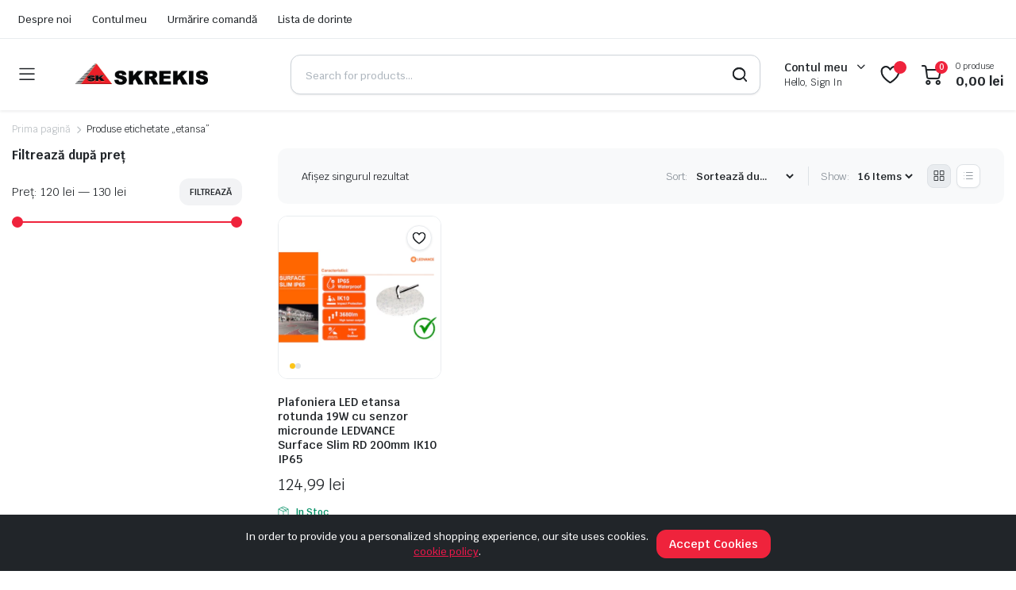

--- FILE ---
content_type: text/html; charset=UTF-8
request_url: https://www.skrekis.ro/eticheta-produs/etansa/
body_size: 24241
content:
<!DOCTYPE html>
<html lang="ro-RO">
<head>
	<meta charset="UTF-8">
	<meta http-equiv="X-UA-Compatible" content="IE=edge">
	<meta name="viewport" content="width=device-width, initial-scale=1.0">

	<meta name='robots' content='index, follow, max-image-preview:large, max-snippet:-1, max-video-preview:-1' />

	<!-- This site is optimized with the Yoast SEO plugin v25.6 - https://yoast.com/wordpress/plugins/seo/ -->
	<title>Arhive etansa - Skrekis</title>
	<link rel="canonical" href="https://www.skrekis.ro/eticheta-produs/etansa/" />
	<meta property="og:locale" content="ro_RO" />
	<meta property="og:type" content="article" />
	<meta property="og:title" content="Arhive etansa - Skrekis" />
	<meta property="og:url" content="https://www.skrekis.ro/eticheta-produs/etansa/" />
	<meta property="og:site_name" content="Skrekis" />
	<meta property="og:image" content="https://www.skrekis.ro/wp-content/uploads/2023/02/s3.png" />
	<meta property="og:image:width" content="312" />
	<meta property="og:image:height" content="48" />
	<meta property="og:image:type" content="image/png" />
	<meta name="twitter:card" content="summary_large_image" />
	<script type="application/ld+json" class="yoast-schema-graph">{"@context":"https://schema.org","@graph":[{"@type":"CollectionPage","@id":"https://www.skrekis.ro/eticheta-produs/etansa/","url":"https://www.skrekis.ro/eticheta-produs/etansa/","name":"Arhive etansa - Skrekis","isPartOf":{"@id":"https://www.skrekis.ro/#website"},"primaryImageOfPage":{"@id":"https://www.skrekis.ro/eticheta-produs/etansa/#primaryimage"},"image":{"@id":"https://www.skrekis.ro/eticheta-produs/etansa/#primaryimage"},"thumbnailUrl":"https://www.skrekis.ro/wp-content/uploads/2024/03/res_e612727b119dd48e79231dafbfc023b9.webp","breadcrumb":{"@id":"https://www.skrekis.ro/eticheta-produs/etansa/#breadcrumb"},"inLanguage":"ro-RO"},{"@type":"ImageObject","inLanguage":"ro-RO","@id":"https://www.skrekis.ro/eticheta-produs/etansa/#primaryimage","url":"https://www.skrekis.ro/wp-content/uploads/2024/03/res_e612727b119dd48e79231dafbfc023b9.webp","contentUrl":"https://www.skrekis.ro/wp-content/uploads/2024/03/res_e612727b119dd48e79231dafbfc023b9.webp","width":450,"height":450},{"@type":"BreadcrumbList","@id":"https://www.skrekis.ro/eticheta-produs/etansa/#breadcrumb","itemListElement":[{"@type":"ListItem","position":1,"name":"Prima pagină","item":"https://www.skrekis.ro/"},{"@type":"ListItem","position":2,"name":"etansa"}]},{"@type":"WebSite","@id":"https://www.skrekis.ro/#website","url":"https://www.skrekis.ro/","name":"Skrekis","description":"Găsiți cea mai mare varietate și cumpărați la cele mai bune prețuri echipamente electrice, iluminat, lămpi, întrerupătoare, scule, cabluri, casă inteligentă...","publisher":{"@id":"https://www.skrekis.ro/#organization"},"alternateName":"Skrekis, magazin electronic, vânzător angro de echipamente electrice, Legrand, hager, schneider, abb, Vimar, Eaton","potentialAction":[{"@type":"SearchAction","target":{"@type":"EntryPoint","urlTemplate":"https://www.skrekis.ro/?s={search_term_string}"},"query-input":{"@type":"PropertyValueSpecification","valueRequired":true,"valueName":"search_term_string"}}],"inLanguage":"ro-RO"},{"@type":"Organization","@id":"https://www.skrekis.ro/#organization","name":"Skrekis","alternateName":"Skrekis, magazin electronic, vânzător angro de echipamente electrice, Legrand, hager, schneider, abb, Vimar, Eaton","url":"https://www.skrekis.ro/","logo":{"@type":"ImageObject","inLanguage":"ro-RO","@id":"https://www.skrekis.ro/#/schema/logo/image/","url":"https://www.skrekis.ro/wp-content/uploads/2023/02/s3.png","contentUrl":"https://www.skrekis.ro/wp-content/uploads/2023/02/s3.png","width":312,"height":48,"caption":"Skrekis"},"image":{"@id":"https://www.skrekis.ro/#/schema/logo/image/"}}]}</script>
	<!-- / Yoast SEO plugin. -->


<link rel='dns-prefetch' href='//fonts.googleapis.com' />
<link rel='dns-prefetch' href='//use.fontawesome.com' />
<link rel="alternate" type="application/rss+xml" title="Skrekis &raquo; Flux" href="https://www.skrekis.ro/feed/" />
<link rel="alternate" type="application/rss+xml" title="Skrekis &raquo; Flux comentarii" href="https://www.skrekis.ro/comments/feed/" />
<link rel="alternate" type="application/rss+xml" title="Skrekis &raquo; Flux etansa Etichetă" href="https://www.skrekis.ro/eticheta-produs/etansa/feed/" />
<style id='wp-img-auto-sizes-contain-inline-css' type='text/css'>
img:is([sizes=auto i],[sizes^="auto," i]){contain-intrinsic-size:3000px 1500px}
/*# sourceURL=wp-img-auto-sizes-contain-inline-css */
</style>

<style id='wp-emoji-styles-inline-css' type='text/css'>

	img.wp-smiley, img.emoji {
		display: inline !important;
		border: none !important;
		box-shadow: none !important;
		height: 1em !important;
		width: 1em !important;
		margin: 0 0.07em !important;
		vertical-align: -0.1em !important;
		background: none !important;
		padding: 0 !important;
	}
/*# sourceURL=wp-emoji-styles-inline-css */
</style>
<link rel='stylesheet' id='wp-block-library-css' href='https://www.skrekis.ro/wp-includes/css/dist/block-library/style.min.css?ver=6.9' type='text/css' media='all' />
<link rel='stylesheet' id='wc-blocks-style-css' href='https://www.skrekis.ro/wp-content/plugins/woocommerce/assets/client/blocks/wc-blocks.css?ver=wc-10.0.5' type='text/css' media='all' />
<style id='global-styles-inline-css' type='text/css'>
:root{--wp--preset--aspect-ratio--square: 1;--wp--preset--aspect-ratio--4-3: 4/3;--wp--preset--aspect-ratio--3-4: 3/4;--wp--preset--aspect-ratio--3-2: 3/2;--wp--preset--aspect-ratio--2-3: 2/3;--wp--preset--aspect-ratio--16-9: 16/9;--wp--preset--aspect-ratio--9-16: 9/16;--wp--preset--color--black: #000000;--wp--preset--color--cyan-bluish-gray: #abb8c3;--wp--preset--color--white: #ffffff;--wp--preset--color--pale-pink: #f78da7;--wp--preset--color--vivid-red: #cf2e2e;--wp--preset--color--luminous-vivid-orange: #ff6900;--wp--preset--color--luminous-vivid-amber: #fcb900;--wp--preset--color--light-green-cyan: #7bdcb5;--wp--preset--color--vivid-green-cyan: #00d084;--wp--preset--color--pale-cyan-blue: #8ed1fc;--wp--preset--color--vivid-cyan-blue: #0693e3;--wp--preset--color--vivid-purple: #9b51e0;--wp--preset--gradient--vivid-cyan-blue-to-vivid-purple: linear-gradient(135deg,rgb(6,147,227) 0%,rgb(155,81,224) 100%);--wp--preset--gradient--light-green-cyan-to-vivid-green-cyan: linear-gradient(135deg,rgb(122,220,180) 0%,rgb(0,208,130) 100%);--wp--preset--gradient--luminous-vivid-amber-to-luminous-vivid-orange: linear-gradient(135deg,rgb(252,185,0) 0%,rgb(255,105,0) 100%);--wp--preset--gradient--luminous-vivid-orange-to-vivid-red: linear-gradient(135deg,rgb(255,105,0) 0%,rgb(207,46,46) 100%);--wp--preset--gradient--very-light-gray-to-cyan-bluish-gray: linear-gradient(135deg,rgb(238,238,238) 0%,rgb(169,184,195) 100%);--wp--preset--gradient--cool-to-warm-spectrum: linear-gradient(135deg,rgb(74,234,220) 0%,rgb(151,120,209) 20%,rgb(207,42,186) 40%,rgb(238,44,130) 60%,rgb(251,105,98) 80%,rgb(254,248,76) 100%);--wp--preset--gradient--blush-light-purple: linear-gradient(135deg,rgb(255,206,236) 0%,rgb(152,150,240) 100%);--wp--preset--gradient--blush-bordeaux: linear-gradient(135deg,rgb(254,205,165) 0%,rgb(254,45,45) 50%,rgb(107,0,62) 100%);--wp--preset--gradient--luminous-dusk: linear-gradient(135deg,rgb(255,203,112) 0%,rgb(199,81,192) 50%,rgb(65,88,208) 100%);--wp--preset--gradient--pale-ocean: linear-gradient(135deg,rgb(255,245,203) 0%,rgb(182,227,212) 50%,rgb(51,167,181) 100%);--wp--preset--gradient--electric-grass: linear-gradient(135deg,rgb(202,248,128) 0%,rgb(113,206,126) 100%);--wp--preset--gradient--midnight: linear-gradient(135deg,rgb(2,3,129) 0%,rgb(40,116,252) 100%);--wp--preset--font-size--small: 13px;--wp--preset--font-size--medium: 20px;--wp--preset--font-size--large: 36px;--wp--preset--font-size--x-large: 42px;--wp--preset--spacing--20: 0.44rem;--wp--preset--spacing--30: 0.67rem;--wp--preset--spacing--40: 1rem;--wp--preset--spacing--50: 1.5rem;--wp--preset--spacing--60: 2.25rem;--wp--preset--spacing--70: 3.38rem;--wp--preset--spacing--80: 5.06rem;--wp--preset--shadow--natural: 6px 6px 9px rgba(0, 0, 0, 0.2);--wp--preset--shadow--deep: 12px 12px 50px rgba(0, 0, 0, 0.4);--wp--preset--shadow--sharp: 6px 6px 0px rgba(0, 0, 0, 0.2);--wp--preset--shadow--outlined: 6px 6px 0px -3px rgb(255, 255, 255), 6px 6px rgb(0, 0, 0);--wp--preset--shadow--crisp: 6px 6px 0px rgb(0, 0, 0);}:where(.is-layout-flex){gap: 0.5em;}:where(.is-layout-grid){gap: 0.5em;}body .is-layout-flex{display: flex;}.is-layout-flex{flex-wrap: wrap;align-items: center;}.is-layout-flex > :is(*, div){margin: 0;}body .is-layout-grid{display: grid;}.is-layout-grid > :is(*, div){margin: 0;}:where(.wp-block-columns.is-layout-flex){gap: 2em;}:where(.wp-block-columns.is-layout-grid){gap: 2em;}:where(.wp-block-post-template.is-layout-flex){gap: 1.25em;}:where(.wp-block-post-template.is-layout-grid){gap: 1.25em;}.has-black-color{color: var(--wp--preset--color--black) !important;}.has-cyan-bluish-gray-color{color: var(--wp--preset--color--cyan-bluish-gray) !important;}.has-white-color{color: var(--wp--preset--color--white) !important;}.has-pale-pink-color{color: var(--wp--preset--color--pale-pink) !important;}.has-vivid-red-color{color: var(--wp--preset--color--vivid-red) !important;}.has-luminous-vivid-orange-color{color: var(--wp--preset--color--luminous-vivid-orange) !important;}.has-luminous-vivid-amber-color{color: var(--wp--preset--color--luminous-vivid-amber) !important;}.has-light-green-cyan-color{color: var(--wp--preset--color--light-green-cyan) !important;}.has-vivid-green-cyan-color{color: var(--wp--preset--color--vivid-green-cyan) !important;}.has-pale-cyan-blue-color{color: var(--wp--preset--color--pale-cyan-blue) !important;}.has-vivid-cyan-blue-color{color: var(--wp--preset--color--vivid-cyan-blue) !important;}.has-vivid-purple-color{color: var(--wp--preset--color--vivid-purple) !important;}.has-black-background-color{background-color: var(--wp--preset--color--black) !important;}.has-cyan-bluish-gray-background-color{background-color: var(--wp--preset--color--cyan-bluish-gray) !important;}.has-white-background-color{background-color: var(--wp--preset--color--white) !important;}.has-pale-pink-background-color{background-color: var(--wp--preset--color--pale-pink) !important;}.has-vivid-red-background-color{background-color: var(--wp--preset--color--vivid-red) !important;}.has-luminous-vivid-orange-background-color{background-color: var(--wp--preset--color--luminous-vivid-orange) !important;}.has-luminous-vivid-amber-background-color{background-color: var(--wp--preset--color--luminous-vivid-amber) !important;}.has-light-green-cyan-background-color{background-color: var(--wp--preset--color--light-green-cyan) !important;}.has-vivid-green-cyan-background-color{background-color: var(--wp--preset--color--vivid-green-cyan) !important;}.has-pale-cyan-blue-background-color{background-color: var(--wp--preset--color--pale-cyan-blue) !important;}.has-vivid-cyan-blue-background-color{background-color: var(--wp--preset--color--vivid-cyan-blue) !important;}.has-vivid-purple-background-color{background-color: var(--wp--preset--color--vivid-purple) !important;}.has-black-border-color{border-color: var(--wp--preset--color--black) !important;}.has-cyan-bluish-gray-border-color{border-color: var(--wp--preset--color--cyan-bluish-gray) !important;}.has-white-border-color{border-color: var(--wp--preset--color--white) !important;}.has-pale-pink-border-color{border-color: var(--wp--preset--color--pale-pink) !important;}.has-vivid-red-border-color{border-color: var(--wp--preset--color--vivid-red) !important;}.has-luminous-vivid-orange-border-color{border-color: var(--wp--preset--color--luminous-vivid-orange) !important;}.has-luminous-vivid-amber-border-color{border-color: var(--wp--preset--color--luminous-vivid-amber) !important;}.has-light-green-cyan-border-color{border-color: var(--wp--preset--color--light-green-cyan) !important;}.has-vivid-green-cyan-border-color{border-color: var(--wp--preset--color--vivid-green-cyan) !important;}.has-pale-cyan-blue-border-color{border-color: var(--wp--preset--color--pale-cyan-blue) !important;}.has-vivid-cyan-blue-border-color{border-color: var(--wp--preset--color--vivid-cyan-blue) !important;}.has-vivid-purple-border-color{border-color: var(--wp--preset--color--vivid-purple) !important;}.has-vivid-cyan-blue-to-vivid-purple-gradient-background{background: var(--wp--preset--gradient--vivid-cyan-blue-to-vivid-purple) !important;}.has-light-green-cyan-to-vivid-green-cyan-gradient-background{background: var(--wp--preset--gradient--light-green-cyan-to-vivid-green-cyan) !important;}.has-luminous-vivid-amber-to-luminous-vivid-orange-gradient-background{background: var(--wp--preset--gradient--luminous-vivid-amber-to-luminous-vivid-orange) !important;}.has-luminous-vivid-orange-to-vivid-red-gradient-background{background: var(--wp--preset--gradient--luminous-vivid-orange-to-vivid-red) !important;}.has-very-light-gray-to-cyan-bluish-gray-gradient-background{background: var(--wp--preset--gradient--very-light-gray-to-cyan-bluish-gray) !important;}.has-cool-to-warm-spectrum-gradient-background{background: var(--wp--preset--gradient--cool-to-warm-spectrum) !important;}.has-blush-light-purple-gradient-background{background: var(--wp--preset--gradient--blush-light-purple) !important;}.has-blush-bordeaux-gradient-background{background: var(--wp--preset--gradient--blush-bordeaux) !important;}.has-luminous-dusk-gradient-background{background: var(--wp--preset--gradient--luminous-dusk) !important;}.has-pale-ocean-gradient-background{background: var(--wp--preset--gradient--pale-ocean) !important;}.has-electric-grass-gradient-background{background: var(--wp--preset--gradient--electric-grass) !important;}.has-midnight-gradient-background{background: var(--wp--preset--gradient--midnight) !important;}.has-small-font-size{font-size: var(--wp--preset--font-size--small) !important;}.has-medium-font-size{font-size: var(--wp--preset--font-size--medium) !important;}.has-large-font-size{font-size: var(--wp--preset--font-size--large) !important;}.has-x-large-font-size{font-size: var(--wp--preset--font-size--x-large) !important;}
/*# sourceURL=global-styles-inline-css */
</style>

<style id='classic-theme-styles-inline-css' type='text/css'>
/*! This file is auto-generated */
.wp-block-button__link{color:#fff;background-color:#32373c;border-radius:9999px;box-shadow:none;text-decoration:none;padding:calc(.667em + 2px) calc(1.333em + 2px);font-size:1.125em}.wp-block-file__button{background:#32373c;color:#fff;text-decoration:none}
/*# sourceURL=/wp-includes/css/classic-themes.min.css */
</style>
<style id='font-awesome-svg-styles-default-inline-css' type='text/css'>
.svg-inline--fa {
  display: inline-block;
  height: 1em;
  overflow: visible;
  vertical-align: -.125em;
}
/*# sourceURL=font-awesome-svg-styles-default-inline-css */
</style>
<link rel='stylesheet' id='font-awesome-svg-styles-css' href='https://www.skrekis.ro/wp-content/uploads/font-awesome/v6.3.0/css/svg-with-js.css' type='text/css' media='all' />
<style id='font-awesome-svg-styles-inline-css' type='text/css'>
   .wp-block-font-awesome-icon svg::before,
   .wp-rich-text-font-awesome-icon svg::before {content: unset;}
/*# sourceURL=font-awesome-svg-styles-inline-css */
</style>
<link rel='stylesheet' id='contact-form-7-css' href='https://www.skrekis.ro/wp-content/plugins/contact-form-7/includes/css/styles.css?ver=6.1' type='text/css' media='all' />
<link rel='stylesheet' id='menu-image-css' href='https://www.skrekis.ro/wp-content/plugins/menu-image/includes/css/menu-image.css?ver=3.13' type='text/css' media='all' />
<link rel='stylesheet' id='dashicons-css' href='https://www.skrekis.ro/wp-includes/css/dashicons.min.css?ver=6.9' type='text/css' media='all' />
<style id='woocommerce-inline-inline-css' type='text/css'>
.woocommerce form .form-row .required { visibility: visible; }
/*# sourceURL=woocommerce-inline-inline-css */
</style>
<link rel='stylesheet' id='trp-language-switcher-style-css' href='https://www.skrekis.ro/wp-content/plugins/translatepress-multilingual/assets/css/trp-language-switcher.css?ver=2.9.22' type='text/css' media='all' />
<link rel='stylesheet' id='klb-single-ajax-css' href='https://www.skrekis.ro/wp-content/plugins/partdo-core/woocommerce-filter/single-ajax/css/single-ajax.css?ver=1.0' type='text/css' media='all' />
<link rel='stylesheet' id='klb-notice-ajax-css' href='https://www.skrekis.ro/wp-content/plugins/partdo-core/woocommerce-filter/notice-ajax/css/notice-ajax.css?ver=1.0' type='text/css' media='all' />
<link rel='stylesheet' id='klbtheme-swatches-css' href='https://www.skrekis.ro/wp-content/plugins/partdo-core/woocommerce-filter/swatches/css/swatches.css?ver=6.9' type='text/css' media='all' />
<link rel='stylesheet' id='klb-free-shipping-css' href='https://www.skrekis.ro/wp-content/plugins/partdo-core/woocommerce-filter/shipping-progress-bar/css/free-shipping.css?ver=1.0' type='text/css' media='all' />
<link rel='stylesheet' id='partdo-ajax-search-css' href='https://www.skrekis.ro/wp-content/plugins/partdo-core/woocommerce-filter/ajax-search/css/ajax-search.css?ver=1.0' type='text/css' media='all' />
<link rel='stylesheet' id='hint-css' href='https://www.skrekis.ro/wp-content/plugins/woo-smart-compare/assets/libs/hint/hint.min.css?ver=6.9' type='text/css' media='all' />
<link rel='stylesheet' id='perfect-scrollbar-css' href='https://www.skrekis.ro/wp-content/plugins/woo-smart-compare/assets/libs/perfect-scrollbar/css/perfect-scrollbar.min.css?ver=6.9' type='text/css' media='all' />
<link rel='stylesheet' id='perfect-scrollbar-wpc-css' href='https://www.skrekis.ro/wp-content/plugins/woo-smart-compare/assets/libs/perfect-scrollbar/css/custom-theme.css?ver=6.9' type='text/css' media='all' />
<link rel='stylesheet' id='woosc-frontend-css' href='https://www.skrekis.ro/wp-content/plugins/woo-smart-compare/assets/css/frontend.css?ver=6.4.7' type='text/css' media='all' />
<link rel='stylesheet' id='brands-styles-css' href='https://www.skrekis.ro/wp-content/plugins/woocommerce/assets/css/brands.css?ver=10.0.5' type='text/css' media='all' />
<link rel='preload' as='font' type='font/woff2' crossorigin='anonymous' id='tinvwl-webfont-font-css' href='https://www.skrekis.ro/wp-content/plugins/ti-woocommerce-wishlist/assets/fonts/tinvwl-webfont.woff2?ver=xu2uyi'  media='all' />
<link rel='stylesheet' id='tinvwl-webfont-css' href='https://www.skrekis.ro/wp-content/plugins/ti-woocommerce-wishlist/assets/css/webfont.min.css?ver=2.10.0' type='text/css' media='all' />
<link rel='stylesheet' id='tinvwl-css' href='https://www.skrekis.ro/wp-content/plugins/ti-woocommerce-wishlist/assets/css/public.min.css?ver=2.10.0' type='text/css' media='all' />
<link rel='stylesheet' id='bootstrap-css' href='https://www.skrekis.ro/wp-content/themes/partdo/assets/css/bootstrap.min.css?ver=1.0' type='text/css' media='all' />
<link rel='stylesheet' id='partdo-base-css' href='https://www.skrekis.ro/wp-content/themes/partdo/assets/css/base.css?ver=1.0' type='text/css' media='all' />
<link rel='stylesheet' id='partdo-font-krub-css' href='//fonts.googleapis.com/css2?family=Krub:ital,wght@0,200;0,300;0,400;0,500;0,600;0,700;1,200;1,300;1,400;1,500;1,600;1,700&#038;subset=latin,latin-ext' type='text/css' media='all' />
<link rel='stylesheet' id='partdo-style-css' href='https://www.skrekis.ro/wp-content/themes/partdo-child/style.css?ver=6.9' type='text/css' media='all' />
<link rel='stylesheet' id='font-awesome-official-css' href='https://use.fontawesome.com/releases/v6.3.0/css/all.css' type='text/css' media='all' integrity="sha384-nYX0jQk7JxCp1jdj3j2QdJbEJaTvTlhexnpMjwIkYQLdk9ZE3/g8CBw87XP2N0pR" crossorigin="anonymous" />
<link rel='stylesheet' id='pwb-styles-frontend-css' href='https://www.skrekis.ro/wp-content/plugins/perfect-woocommerce-brands/build/frontend/css/style.css?ver=3.5.8' type='text/css' media='all' />
<link rel='stylesheet' id='parent-style-css' href='https://www.skrekis.ro/wp-content/themes/partdo/style.css?ver=6.9' type='text/css' media='all' />
<link rel='stylesheet' id='partdo-child-style-css' href='https://www.skrekis.ro/wp-content/themes/partdo-child/style.css?ver=1.0.4' type='text/css' media='all' />
<link rel='stylesheet' id='font-awesome-official-v4shim-css' href='https://use.fontawesome.com/releases/v6.3.0/css/v4-shims.css' type='text/css' media='all' integrity="sha384-SQz6YOYE9rzJdPMcxCxNEmEuaYeT0ayZY/ZxArYWtTnvBwcfHI6rCwtgsOonZ+08" crossorigin="anonymous" />
<script type="text/template" id="tmpl-variation-template">
	<div class="woocommerce-variation-description">{{{ data.variation.variation_description }}}</div>
	<div class="woocommerce-variation-price">{{{ data.variation.price_html }}}</div>
	<div class="woocommerce-variation-availability">{{{ data.variation.availability_html }}}</div>
</script>
<script type="text/template" id="tmpl-unavailable-variation-template">
	<p role="alert">Regret, acest produs nu este disponibil. Te rog alege altceva.</p>
</script>
<script type="text/javascript" src="https://www.skrekis.ro/wp-includes/js/jquery/jquery.min.js?ver=3.7.1" id="jquery-core-js"></script>
<script type="text/javascript" src="https://www.skrekis.ro/wp-includes/js/jquery/jquery-migrate.min.js?ver=3.4.1" id="jquery-migrate-js"></script>
<script type="text/javascript" id="smartbill-woocommerce-js-extra">
/* <![CDATA[ */
var smartbill_billing = {"billing":"","loc_checks":""};
//# sourceURL=smartbill-woocommerce-js-extra
/* ]]> */
</script>
<script type="text/javascript" src="https://www.skrekis.ro/wp-content/plugins/smartbill-facturare-si-gestiune/public/js/smartbill-woocommerce-public.js?ver=1.0.0" id="smartbill-woocommerce-js"></script>
<script type="text/javascript" src="https://www.skrekis.ro/wp-content/plugins/woocommerce/assets/js/jquery-blockui/jquery.blockUI.min.js?ver=2.7.0-wc.10.0.5" id="jquery-blockui-js" data-wp-strategy="defer"></script>
<script type="text/javascript" id="wc-add-to-cart-js-extra">
/* <![CDATA[ */
var wc_add_to_cart_params = {"ajax_url":"/wp-admin/admin-ajax.php","wc_ajax_url":"/?wc-ajax=%%endpoint%%","i18n_view_cart":"Vezi co\u0219ul","cart_url":"https://www.skrekis.ro/cos/","is_cart":"","cart_redirect_after_add":"no"};
//# sourceURL=wc-add-to-cart-js-extra
/* ]]> */
</script>
<script type="text/javascript" src="https://www.skrekis.ro/wp-content/plugins/woocommerce/assets/js/frontend/add-to-cart.min.js?ver=10.0.5" id="wc-add-to-cart-js" defer="defer" data-wp-strategy="defer"></script>
<script type="text/javascript" src="https://www.skrekis.ro/wp-content/plugins/woocommerce/assets/js/js-cookie/js.cookie.min.js?ver=2.1.4-wc.10.0.5" id="js-cookie-js" data-wp-strategy="defer"></script>
<script type="text/javascript" id="woocommerce-js-extra">
/* <![CDATA[ */
var woocommerce_params = {"ajax_url":"/wp-admin/admin-ajax.php","wc_ajax_url":"/?wc-ajax=%%endpoint%%","i18n_password_show":"Arat\u0103 parola","i18n_password_hide":"Ascunde parola"};
//# sourceURL=woocommerce-js-extra
/* ]]> */
</script>
<script type="text/javascript" src="https://www.skrekis.ro/wp-content/plugins/woocommerce/assets/js/frontend/woocommerce.min.js?ver=10.0.5" id="woocommerce-js" defer="defer" data-wp-strategy="defer"></script>
<script type="text/javascript" src="https://www.skrekis.ro/wp-content/plugins/translatepress-multilingual/assets/js/trp-frontend-compatibility.js?ver=2.9.22" id="trp-frontend-compatibility-js"></script>
<script type="text/javascript" src="https://www.skrekis.ro/wp-content/plugins/partdo-core/woocommerce-filter/single-ajax/js/single-ajax.js?ver=1.0" id="klb-single-ajax-js"></script>
<script type="text/javascript" src="https://www.skrekis.ro/wp-content/plugins/partdo-core/woocommerce-filter/notice-ajax/js/notice-ajax.js?ver=1.0" id="klb-notice-ajax-js"></script>
<script type="text/javascript" src="https://www.skrekis.ro/wp-includes/js/underscore.min.js?ver=1.13.7" id="underscore-js"></script>
<script type="text/javascript" id="wp-util-js-extra">
/* <![CDATA[ */
var _wpUtilSettings = {"ajax":{"url":"/wp-admin/admin-ajax.php"}};
//# sourceURL=wp-util-js-extra
/* ]]> */
</script>
<script type="text/javascript" src="https://www.skrekis.ro/wp-includes/js/wp-util.min.js?ver=6.9" id="wp-util-js"></script>
<script type="text/javascript" id="wc-add-to-cart-variation-js-extra">
/* <![CDATA[ */
var wc_add_to_cart_variation_params = {"wc_ajax_url":"/?wc-ajax=%%endpoint%%","i18n_no_matching_variations_text":"Regret, nu s-a potrivit niciun produs cu selec\u021bia ta. Te rog alege o alt\u0103 combina\u021bie.","i18n_make_a_selection_text":"Te rog selecteaz\u0103 c\u00e2teva op\u021biuni pentru produs \u00eenainte de a-l ad\u0103uga \u00een co\u0219ul t\u0103u.","i18n_unavailable_text":"Regret, acest produs nu este disponibil. Te rog alege altceva.","i18n_reset_alert_text":"Selec\u021bia ta a fost resetat\u0103. Te rog s\u0103 selectezi c\u00e2teva op\u021biuni pentru produse \u00eenainte de a ad\u0103uga acest produs \u00een co\u0219."};
//# sourceURL=wc-add-to-cart-variation-js-extra
/* ]]> */
</script>
<script type="text/javascript" src="https://www.skrekis.ro/wp-content/plugins/woocommerce/assets/js/frontend/add-to-cart-variation.min.js?ver=10.0.5" id="wc-add-to-cart-variation-js" defer="defer" data-wp-strategy="defer"></script>
<script type="text/javascript" id="partdo-ajax-search-js-extra">
/* <![CDATA[ */
var partdosearch = {"ajaxurl":"https://www.skrekis.ro/wp-admin/admin-ajax.php"};
//# sourceURL=partdo-ajax-search-js-extra
/* ]]> */
</script>
<script type="text/javascript" src="https://www.skrekis.ro/wp-content/plugins/partdo-core/woocommerce-filter/ajax-search/js/ajax-search.js?ver=1.0" id="partdo-ajax-search-js"></script>
<script type="text/javascript" src="https://www.skrekis.ro/wp-content/themes/partdo/includes/pjax/js/helpers.js?ver=1.0" id="pjax-helpers-js"></script>
<link rel="https://api.w.org/" href="https://www.skrekis.ro/wp-json/" /><link rel="alternate" title="JSON" type="application/json" href="https://www.skrekis.ro/wp-json/wp/v2/product_tag/1752" /><link rel="EditURI" type="application/rsd+xml" title="RSD" href="https://www.skrekis.ro/xmlrpc.php?rsd" />
<meta name="generator" content="WordPress 6.9" />
<meta name="generator" content="WooCommerce 10.0.5" />
<link rel="alternate" hreflang="ro-RO" href="https://www.skrekis.ro/eticheta-produs/etansa/"/>
<link rel="alternate" hreflang="ro" href="https://www.skrekis.ro/eticheta-produs/etansa/"/>

<style type="text/css">

@media(max-width:64rem){
	header.sticky-header .header-mobile {
		position: fixed;
		top: 0;
		left: 0;
		right: 0;
		z-index: 9;
		border-bottom: 1px solid #e3e4e6;
	}	
}

.sticky-header .header-main {
    position: fixed;
    left: 0;
    right: 0;
    top: 0;
    z-index: 9;
    border-bottom: 1px solid #e3e4e6;
    padding-top: 15px;
    padding-bottom: 15px;
}

@media(max-width:64rem){
	.single .product-type-simple form.cart {
	    position: fixed;
	    bottom: 0;
	    right: 0;
	    z-index: 9999;
	    background: #fff;
	    margin-bottom: 0;
	    padding: 15px;
	    -webkit-box-shadow: 0 -2px 5px rgb(0 0 0 / 7%);
	    box-shadow: 0 -2px 5px rgb(0 0 0 / 7%);
	    justify-content: space-between;
		width: 100%;
	}

	.single .woocommerce-variation-add-to-cart {
	    display: -webkit-box;
	    display: -ms-flexbox;
	    display: flex;
	    position: fixed;
	    bottom: 0;
	    right: 0;
	    z-index: 9999;
	    background: #fff;
	    margin-bottom: 0;
	    padding: 15px;
	    -webkit-box-shadow: 0 -2px 5px rgb(0 0 0 / 7%);
	    box-shadow: 0 -2px 5px rgb(0 0 0 / 7%);
	    justify-content: space-between;
    	width: 100%;
		flex-wrap: wrap;
		width: 100%; 
	}

	.single .site-footer .footer-row.footer-copyright {
	    margin-bottom: 79px;
	}

}













.site-header.header-type-1 .header-border{
	background-color: ;
}

.site-header.header-type-1 .header-topbar  {
	background-color: ;
	color: ;
}

.site-header.header-type-1 .klbth-menu-wrapper.topbar .klbth-menu > li:hover > a,
.site-header.header-type-1 .header-topbar .header-notice p a:hover,
.site-header.header-type-1 .klbth-menu-wrapper.topbar .klbth-menu .sub-menu li a:hover{
	color: ;
}

.site-header.header-type-1 .header-main,
.site-header.header-type-1 .header-nav,
.site-header.header-type-1 .header-mobile{
	background-color: ;
}

.site-header.header-type-1 .header-topbar{
	border-color: ;
}

.site-header.header-type-1 .klbth-menu-wrapper.primary .klbth-menu > .menu-item > a,
.site-header.header-type-1 .mega-items .mega-item > a{
	color: ;
}

.site-header.header-type-1 .klbth-menu-wrapper.primary .klbth-menu > .menu-item:hover > a,
.site-header.header-type-1 .mega-items .mega-item:hover > a{
	color: ;
}

.site-header.header-type-1 .klbth-menu-wrapper.primary .menu-item-has-children .sub-menu .menu-item:hover > a{
	background-color: ;
	color: ;
}

.site-header.header-type-1 .klbth-menu-wrapper.primary .menu-item-has-children .sub-menu .menu-item a{
	color: ;
}

.site-header.header-type-1 .quick-button .quick-icon,
.site-header.header-type-1 .quick-button .quick-text,
.site-header.header-type-1 .quick-button .arrow{
	color: ;
}

.site-header.header-type-1 .notice-button .notice-link{
	color: ;
}

.site-header.header-type-2 .header-notify{
	color: ;
}

.site-header.header-type-2 .header-topbar,
.site-header.header-type-2 .klbth-menu-wrapper.topbar .klbth-menu > li:hover > a{
	background-color: ;
	color: ;
}

.site-header.header-type-2 .klbth-menu-wrapper.topbar .klbth-menu > li > a:hover,
.site-header.header-type-2 .header-topbar .header-notice p a:hover,
.site-header.header-type-2 .klbth-menu-wrapper.topbar .klbth-menu .sub-menu li a:hover,
.site-header.header-type-2 .klbth-menu-wrapper.topbar .klbth-menu > li:hover > a{
	color: ;
}

.site-header.header-type-2 .header-main,
.site-header.header-type-2 .header-nav,
.site-header.header-type-2 .header-mobile{
	background-color: ;
}

.site-header.header-type-2 .header-topbar{
	border-color: ;
}

.site-header.header-type-2 .klbth-menu-wrapper.primary .klbth-menu > .menu-item > a,
.site-header.header-type-2 .mega-items .mega-item > a{
	color: ;
}

.site-header.header-type-2 .klbth-menu-wrapper.primary .klbth-menu > .menu-item:hover > a,
.site-header.header-type-2 .mega-items .mega-item:hover > a{
	color: ;
}

.site-header.header-type-2 .klbth-menu-wrapper.primary .menu-item-has-children .sub-menu .menu-item a{
	color: ;
}

.site-header.header-type-2 .klbth-menu-wrapper.primary .menu-item-has-children .sub-menu .menu-item:hover > a{
	background-color: ;
	color: ;
}

.site-header.header-type-2 .quick-button .quick-icon{
	color: ;
}

.site-header.klb-type-3 .header-border{
	background-color: ;
}

.site-header.klb-type-3 .header-sub{
	background-color: ;
}

.site-header.klb-type-3 .klbth-menu-wrapper.horizontal .klbth-menu li a{
	color: ;
}

.site-header.klb-type-3 .klbth-menu-wrapper.primary .klbth-menu > .menu-item > a:hover,
.site-header.klb-type-3 .klbth-menu-wrapper.topbar .klbth-menu .sub-menu li a:hover,
.site-header.klb-type-3 .klbth-menu-wrapper.topbar .klbth-menu > li:hover > a{
	color: ;
}

.site-header.klb-type-3 .header-main,
.site-header.klb-type-3 .header-mobile{
	background-color: ;
}

.site-header.klb-type-3 .header-sub{
	border-color: ;
}

.site-header.klb-type-3 .quick-button .quick-icon,
.site-header.klb-type-3 .quick-button .quick-text,
.site-header.klb-type-3 .quick-button .arrow{
	color: ;
}

.site-header.klb-type-4 .header-notify{
	color: ;
}

.site-header.klb-type-4 .header-sub{
	background-color: ;
}

.site-header.klb-type-4 .klbth-menu-wrapper.horizontal .klbth-menu li a{
	color: ;
}

.site-header.klb-type-4 .klbth-menu-wrapper.primary .klbth-menu > .menu-item > a:hover,
.site-header.klb-type-4 .klbth-menu-wrapper.topbar .klbth-menu .sub-menu li a:hover,
.site-header.klb-type-4  .klbth-menu-wrapper.topbar .klbth-menu > li:hover > a{
	color: ;
}

.site-header.klb-type-4 .header-main,
.site-header.klb-type-4 .header-mobile{
	background-color: ;
}

.site-header.klb-type-4 .header-sub{
	border-color: ;
}

.site-header.klb-type-4 .quick-button .quick-icon,
.site-header.klb-type-4 .quick-button .quick-text,
.site-header.klb-type-4 .quick-button .arrow{
	color: ;
}

.klbth-modal-holder .klbth-modal-header .entry-title{
	color: ;
}

.service-search-modal .entry-description{
	color: ;
}

.service-search-modal .service-description p{
	color: ;
}

.site-header .discount-products-header .entry-title{
	color: ;
}

.site-header .discount-products-header p{
	color: ;
}

.widget_banner .klbth-banner .entry-heading .entry-title{
	color: ;
}

.widget_banner .klbth-banner .badge{
	background-color: ;
	color: ;
}

.widget_banner .klbth-banner .entry-footer .btn.link{
	color: ;
}

.klbth-banner.shop-banner .entry-heading .entry-title{
	color: ;
}

.klbth-banner.shop-banner .badge{
	background-color: ;
	color: ;
}

.klbth-banner.shop-banner .entry-excerpt{
	color: ;
}

.klbth-banner.shop-banner .entry-footer .btn.link{
	color: ;
}

.site-drawer .site-scroll{
	background-color: ;
}

.site-drawer .drawer-heading{
	color: ;
}

.site-drawer .klbth-menu-wrapper .klbth-menu .menu-item{
	color: ;
	border-color:  !important;
}

.site-drawer .drawer-contacts ul li .contact-icon{
	color: ;
}

.site-drawer .drawer-contacts ul li .contact-detail{
	color: ;
}

.site-drawer .drawer-contacts ul li .contact-description{
	color: ;
}

.site-drawer .site-copyright{
	color: ;	
}

.mobile-bottom-menu{
	background-color: ;
}

.mobile-bottom-menu ul li a i,
.mobile-bottom-menu ul li a svg{
	color: ;
}

.mobile-bottom-menu ul li a span{
	color: ;
}

.site-footer .klbth-newsletter .klbth-newsletter-text .text-icon{
	color: ;
}

.site-footer .footer-row.footer-newsletter{
	background-color: ;
}

.site-footer .footer-newsletter.dark .footer-inner{
	border-color:  !important;
}

.site-footer .klbth-newsletter .klbth-newsletter-text .text-body .entry-title{
	color: ;
}

.site-footer .klbth-newsletter .klbth-newsletter-text .text-body .entry-subtitle{
	color: ;
}

.site-footer .klbth-newsletter .klbth-newsletter-text .text-body .entry-description{
	color: ;
}

.site-footer .footer-row.custom-background-light.dark{
	background-color: ;
}

.footer-row.dark .klbfooterwidget.widget .widget-title,
.footer-row.dark .widget_about_company .company-content .entry-title,
.footer-row.dark .widget_contact .company-phone,
.site-footer .footer-copyright.dark .mobile-app-content span{
	color: ;
}

.site-footer .subfooter.dark .footer-inner,
.site-footer .footer-row.dark .custom-column,
.site-footer .footer-row.dark .sub-banners ul li + li,
.site-footer .footer-copyright.dark .footer-inner{
	border-color:  !important;
}

.footer-row.dark .widget_nav_menu ul li a,
.footer-row.dark .widget_contact .company-works p,
.footer-row.dark .widget_about_company .company-content .entry-description p{
	color: ;
}

.site-footer .subfooter.dark .sub-banners ul li{
	color: ;
}

.site-footer .footer-copyright.dark .footer-menu ul li a{
	color: ;
}

.site-footer .footer-copyright.dark .site-copyright p{
	color: ;
}

.site-footer .footer-row.custom-background-dark{
	background-color: ;
}

.site-footer .subfooter.light .footer-inner,
.site-footer .footer-row.light .custom-column,
.site-footer .footer-row.light .sub-banners ul li + li,
.site-footer .footer-copyright.light .footer-inner{
	border-color:  !important;
}

.footer-row.light .klbfooterwidget.widget .widget-title,
.footer-row.light .widget_about_company .company-content .entry-title,
.footer-row.light .widget_contact .company-phone,
.site-footer .footer-copyright.light .mobile-app-content span{
	color: ;
}

.footer-row.light .widget_nav_menu ul li a,
.footer-row.light .widget_contact .company-works p,
.footer-row.light .widget_about_company .company-content .entry-description p{
	color: ;
}

.site-footer .subfooter.light .sub-banners ul li{
	color: ;
}

.site-footer .footer-copyright.light .footer-menu ul li a{
	color: ;
}

.site-footer .footer-copyright.light .site-copyright p{
	color: ;
}

.site-footer .footer-copyright.light .site-copyright p{
	color: ;
}

.maintenance-mode-wrapper h2.entry-title{
	color: ;
}

.maintenance-mode-wrapper h1.entry-sub{
	color: ;
}

body#error-page .maintenance-content .entry-description{
	color: ;
}

.site-header.header-type-1 .dropdown-cats > a{
	background-color: ;
	color: ;
}

.site-header .dropdown-cats .dropdown-menu,
.site-header .dropdown-cats .dropdown-menu .klbth-menu .sub-menu{
	background-color: ;	
	border-color: ;	
}

.site-header .dropdown-cats .dropdown-menu .klbth-menu a{
	color: ;
}

.site-header .dropdown-cats .dropdown-menu .klbth-menu a:hover,
.site-header .dropdown-cats .dropdown-menu .klbth-menu > .menu-item.menu-item-has-children:hover > a{
	color: ;
}

.site-header .dropdown-cats .dropdown-menu .klbth-menu > .menu-item > a:hover,
.site-header .dropdown-cats .dropdown-menu .klbth-menu > .menu-item.menu-item-has-children:hover > a{
	background-color: ;	
}

.site-header .dropdown-cats .dropdown-menu .klbth-menu > li > ul.sub-menu > li.menu-item-has-children > a{
	color: ;
}
</style>
	<noscript><style>.woocommerce-product-gallery{ opacity: 1 !important; }</style></noscript>
	<link rel="icon" href="https://www.skrekis.ro/wp-content/uploads/2023/08/cropped-favicon-96x96-1-32x32.png" sizes="32x32" />
<link rel="icon" href="https://www.skrekis.ro/wp-content/uploads/2023/08/cropped-favicon-96x96-1-192x192.png" sizes="192x192" />
<link rel="apple-touch-icon" href="https://www.skrekis.ro/wp-content/uploads/2023/08/cropped-favicon-96x96-1-180x180.png" />
<meta name="msapplication-TileImage" content="https://www.skrekis.ro/wp-content/uploads/2023/08/cropped-favicon-96x96-1-270x270.png" />
		<style type="text/css" id="wp-custom-css">
			i[class^="fa-"] {
    font-family: "Font Awesome 5 Free";
    font-weight: 900;
    -moz-osx-font-smoothing: grayscale;
    -webkit-font-smoothing: antialiased;
    display: inline-block;
    font-style: normal;
    font-variant: normal;
    text-rendering: auto;
    line-height: 1;
}

.menu-image{
	height:22px;
}

.header-switcher{
	display:none;
}

.mobile-app-content{
	display:none!important;
}

.new-customer{
	display:none!important
}

.site-header .quick-button.custom-button .quick-button-inner .quick-icon{
	display:none!important;
}		</style>
		<style id="kirki-inline-styles">.site-header .header-main .site-brand img{width:207px;}.site-header .header-mobile .site-brand img{width:147px;}.site-drawer .site-brand img{width:147px;}</style><link rel='stylesheet' id='klb-remove-filter-css' href='https://www.skrekis.ro/wp-content/plugins/partdo-core/woocommerce-filter/grid-list/css/remove-filter.css?ver=1.0' type='text/css' media='all' />
<link rel='stylesheet' id='klb-gdpr-css' href='https://www.skrekis.ro/wp-content/plugins/partdo-core/inc/gdpr/gdpr2/css/gdpr.css?ver=1.0' type='text/css' media='all' />
</head>
<body class="archive tax-product_tag term-etansa term-1752 wp-theme-partdo wp-child-theme-partdo-child theme-partdo woocommerce woocommerce-page woocommerce-no-js translatepress-ro_RO tinvwl-theme-style  elementor-default elementor-kit-7">

	<div class="page-content" id="page">

		
		
					<header class="site-header header-type-3 klb-type-4 shadow-enable" id="masthead">

		
			<div class="header-row header-sub border-bottom-full hide-below-1200">
			<div class="container"> 
				<div class="header-inner">
				
					<div class="column left align-center">
											<nav class="klbth-menu-wrapper horizontal primary shadow-enable">
						  <ul id="topbar-left" class="klbth-menu"><li id="menu-item-3859" class="menu-item menu-item-type-post_type menu-item-object-page menu-item-3859"><a href="https://www.skrekis.ro/despre-noi/">Despre noi</a></li>
<li id="menu-item-3861" class="menu-item menu-item-type-post_type menu-item-object-page menu-item-3861"><a href="https://www.skrekis.ro/contul-meu/">Contul meu</a></li>
<li id="menu-item-3862" class="menu-item menu-item-type-post_type menu-item-object-page menu-item-3862"><a href="https://www.skrekis.ro/urmarie-comanda/">Urmărire comandă</a></li>
<li id="menu-item-3860" class="menu-item menu-item-type-post_type menu-item-object-page menu-item-3860"><a href="https://www.skrekis.ro/lista-de-dorinte/">Lista de dorinte</a></li>
</ul>						</nav>
										</div>
				  
					<div class="column right align-center">
												<div class="header-switcher"> 
							<nav class="klbth-menu-wrapper horizontal topbar shadow-enable">
							  <ul id="topbar-right" class="klbth-menu"><li id="menu-item-3655" class="menu-item menu-item-type-custom menu-item-object-custom menu-item-has-children menu-item-3655"><a href="#">English</a>
<ul class="sub-menu">
	<li id="menu-item-3662" class="menu-item menu-item-type-custom menu-item-object-custom menu-item-3662"><a href="#">English</a></li>
	<li id="menu-item-3661" class="menu-item menu-item-type-custom menu-item-object-custom menu-item-3661"><a href="#">Spanish</a></li>
	<li id="menu-item-3660" class="menu-item menu-item-type-custom menu-item-object-custom menu-item-3660"><a href="#">German</a></li>
</ul>
</li>
<li id="menu-item-3659" class="menu-item menu-item-type-custom menu-item-object-custom menu-item-has-children menu-item-3659"><a href="#">USD</a>
<ul class="sub-menu">
	<li id="menu-item-3658" class="menu-item menu-item-type-custom menu-item-object-custom menu-item-3658"><a href="#">USD</a></li>
	<li id="menu-item-3657" class="menu-item menu-item-type-custom menu-item-object-custom menu-item-3657"><a href="#">INR</a></li>
	<li id="menu-item-3656" class="menu-item menu-item-type-custom menu-item-object-custom menu-item-3656"><a href="#">GBP</a></li>
</ul>
</li>
</ul>							</nav>
						</div>
											</div>
				  
				</div>
			</div>
		</div>
		<div class="header-row header-main spacing hide-below-1200">
		<div class="container">
			<div class="header-inner">
		
				<div class="column left align-center">
							
		<div class="quick-button toggle-button">
			<div class="quick-button-inner">
				<div class="quick-icon"><i class="klbth-icon-menu"></i></div>
			</div>
		</div>

						<div class="site-brand">
						<a href="https://www.skrekis.ro/" title="Skrekis">
															<img src="https://www.skrekis.ro/wp-content/uploads/2023/02/s3.png" alt="Skrekis">
													</a>
					</div><!-- site-brand -->
				</div>
		  
				<div class="column center align-center">
					
		<div class="quick-button custom-button">
			<div class="quick-button-inner">
				<div class="quick-icon" data-bs-toggle="tooltip" data-bs-placement="bottom" data-bs-custom-class="partdo-tooltip white arrow-hide" data-bs-title="Găsiți produsele dorite mai repede" data-klbth-modal="service-modal"><i class="klbth-icon-garage-house"></i></div>
				<div class="klbth-modal-holder" id="service-modal" tabindex="-1" aria-labelledby="service-modal" aria-modal="true" role="dialog"> 
					<div class="klbth-modal-inner size--sm"> 
						<div class="klbth-modal-header"> 
							<h3 class="entry-title">Găsiți produsele dorite mai repede</h3>
							<div class="site-close"> <a href="#" aria-hidden="false"> <i class="klbth-icon-xmark"></i></a></div>
						</div>
						<div class="klbth-modal-body"> 
							<div class="service-search-modal">
																	<img src="https://www.skrekis.ro/wp-content/uploads/2022/11/car-service-vector.png" alt="search"/>
																
								<div class="entry-description">
									<p>Deținerea pieselor auto și a accesoriilor auto potrivite vă va ajuta să vă sporiți confortul călătoriei și să plecați confortabil în călătoria pe distanțe lungi pe care ați planificat-o.</p>
								</div>

								<form class="service-search-form" id="klb-attribute-filter" action="https://www.skrekis.ro/magazin/" method="get"><div class="form-column"><select class="theme-select" name="filter_make" id="filter_make" tax="pa_make" data-placeholder="Select make" data-search="true" data-searchplaceholder="Search item..."><option value="">Select make</option></select></div><input type="text" id="klb_filter_make" name="filter_make" value="" hidden/><div class="form-column"><select class="theme-select" name="filter_year-attr" id="filter_year-attr" tax="pa_year-attr" data-placeholder="Select year-attr" data-search="true" data-searchplaceholder="Search item..."><option value="">Select year-attr</option></select></div><input type="text" id="klb_filter_year-attr" name="filter_year-attr" value="" hidden/><div class="form-column"><button class="btn primary">Find Auto Parts</button></div></form>								<div class="service-description"> 
									<p>Vă rugăm să completați criteriile pe care le căutați</p>
								</div>
							</div>
						</div>
					</div>
					<div class="klbth-modal-overlay"></div>
				</div>
			</div>
		</div>

							
							
		<div class="search-form-wrapper">
			<div class="search-form-inner">
				<form class="search-form" action="https://www.skrekis.ro/"><input class="form-control search-input" type="search" value="" name="s" placeholder="Search for products..." autocomplete="off"/><button class="btn" type="submit"><i class="klbth-icon-search"></i></button><input type="hidden" name="post_type" value="product" /></form><!-- search-form -->			</div>
		</div>
					</div>
				
				<div class="column right align-center">
				
							
		<div class="quick-button login-button">
			<div class="quick-button-inner">
			  <div class="quick-text">
									<p class="primary-text">Contul meu</p><span class="sub-text">Hello, Sign in</span>
							 </div>
			  <div class="arrow">
				<i class="klbth-icon-chevron-down"></i>
			  </div>
			</div>

							<div class="login-dropdown"> 
			  	<div class="login-dropdown-wrapper">
					<div class="login-text"> 
					  <p>Sign up now and enjoy discounted shopping!</p>
					</div>
					<a class="btn secondary wide" href="https://www.skrekis.ro/contul-meu/">Log In</a>
					<div class="new-customer"> New Customer? 
													<a href="https://www.skrekis.ro/contul-meu/#register">Sign Up </a>
											</div>

				  </div>
				</div>
						 </div>
						
					
		
				<div class="quick-button wishlist-button">
			<a class="quick-button-inner" href="https://www.skrekis.ro/lista-de-dorinte/">
				<div class="quick-icon"><i class="klbth-icon-heart-round"></i></div>
			</a>
			<div class="count"><a href="https://www.skrekis.ro/lista-de-dorinte/"
   name="wishlist" aria-label="Wishlist -"
   class="wishlist_products_counter top_wishlist-heart top_wishlist- wishlist-counter-with-products">
	<span class="wishlist_products_counter_text">Wishlist -</span>
			<span class="wishlist_products_counter_number"></span>
	</a>
</div>
		</div>
		
		
		
						
								
			<div class="quick-button cart-button">
				<a class="quick-button-inner" href="https://www.skrekis.ro/cos/"> 
				  <div class="quick-icon"><i class="klbth-icon-shopping-bag-large"></i><span class="cart-count count">0</span></div>
				  <div class="quick-text"><span class="cart-count-text count-text">0 produse</span>
					<p class="cart-price price"><span class="woocommerce-Price-amount amount"><bdi>0,00&nbsp;<span class="woocommerce-Price-currencySymbol">lei</span></bdi></span></p>
				  </div>
				</a>
				<div class="cart-dropdown hide">
				  <div class="cart-dropdown-wrapper">
					<div class="fl-mini-cart-content">
						


	<div class="cart-empty"> 
		<div class="empty-icon">
			<svg xmlns="http://www.w3.org/2000/svg" viewBox="0 0 231.523 231.523" style="enable-background:new 0 0 231.523 231.523" xml:space="preserve">
			<path d="M107.415 145.798a7.502 7.502 0 0 0 8.231 6.69 7.5 7.5 0 0 0 6.689-8.231l-3.459-33.468a7.5 7.5 0 0 0-14.92 1.542l3.459 33.467zM154.351 152.488a7.501 7.501 0 0 0 8.231-6.69l3.458-33.468a7.499 7.499 0 0 0-6.689-8.231c-4.123-.421-7.806 2.57-8.232 6.689l-3.458 33.468a7.5 7.5 0 0 0 6.69 8.232zM96.278 185.088c-12.801 0-23.215 10.414-23.215 23.215 0 12.804 10.414 23.221 23.215 23.221s23.216-10.417 23.216-23.221c0-12.801-10.415-23.215-23.216-23.215zm0 31.435c-4.53 0-8.215-3.688-8.215-8.221 0-4.53 3.685-8.215 8.215-8.215 4.53 0 8.216 3.685 8.216 8.215 0 4.533-3.686 8.221-8.216 8.221zM173.719 185.088c-12.801 0-23.216 10.414-23.216 23.215 0 12.804 10.414 23.221 23.216 23.221 12.802 0 23.218-10.417 23.218-23.221 0-12.801-10.416-23.215-23.218-23.215zm0 31.435c-4.53 0-8.216-3.688-8.216-8.221 0-4.53 3.686-8.215 8.216-8.215 4.531 0 8.218 3.685 8.218 8.215 0 4.533-3.686 8.221-8.218 8.221z"/>
			<path d="M218.58 79.08a7.5 7.5 0 0 0-5.933-2.913H63.152l-6.278-24.141a7.5 7.5 0 0 0-7.259-5.612H18.876a7.5 7.5 0 0 0 0 15h24.94l6.227 23.946c.031.134.066.267.104.398l23.157 89.046a7.5 7.5 0 0 0 7.259 5.612h108.874a7.5 7.5 0 0 0 7.259-5.612l23.21-89.25a7.502 7.502 0 0 0-1.326-6.474zm-34.942 86.338H86.362l-19.309-74.25h135.895l-19.31 74.25zM105.556 52.851a7.478 7.478 0 0 0 5.302 2.195 7.5 7.5 0 0 0 5.302-12.805L92.573 18.665a7.501 7.501 0 0 0-10.605 10.609l23.588 23.577zM159.174 55.045c1.92 0 3.841-.733 5.306-2.199l23.552-23.573a7.5 7.5 0 0 0-.005-10.606 7.5 7.5 0 0 0-10.606.005l-23.552 23.573a7.5 7.5 0 0 0 5.305 12.8zM135.006 48.311h.002a7.5 7.5 0 0 0 7.5-7.498l.008-33.311A7.5 7.5 0 0 0 135.018 0h-.001a7.5 7.5 0 0 0-7.501 7.498l-.008 33.311a7.5 7.5 0 0 0 7.498 7.502z"/>
			</svg>
		</div>
		<div class="empty-text">No products in the cart.</div>
	</div>


					</div>
				  </div>
				</div>
			</div>
							
				</div>
				
			</div>
		</div>
	</div>
	<div class="header-row header-mobile hide-above-1200">
		<div class="container">
			<div class="header-inner"> 
				<div class="column left align-center">
					<div class="quick-button toggle-button">
					  <div class="quick-button-inner">
						<div class="quick-icon"><i class="klbth-icon-menu"></i></div>
					  </div>
					</div>
				</div>
				<div class="column center align-center">
					<div class="site-brand">
						<a href="https://www.skrekis.ro/" title="Skrekis">
													<img src="https://www.skrekis.ro/wp-content/uploads/2023/02/s3.png" alt="Skrekis">
													</a>
					</div><!-- site-brand -->
				</div>
				<div class="column right align-center">
				  			
			<div class="quick-button cart-button"><a class="quick-button-inner" href="https://www.skrekis.ro/cos/"> 
				<div class="quick-icon"><i class="klbth-icon-shopping-bag-large"></i><span class="cart-count count">0</span></div></a>
				<div class="cart-dropdown hide">
					<div class="cart-dropdown-wrapper">
						<div class="fl-mini-cart-content">
							


	<div class="cart-empty"> 
		<div class="empty-icon">
			<svg xmlns="http://www.w3.org/2000/svg" viewBox="0 0 231.523 231.523" style="enable-background:new 0 0 231.523 231.523" xml:space="preserve">
			<path d="M107.415 145.798a7.502 7.502 0 0 0 8.231 6.69 7.5 7.5 0 0 0 6.689-8.231l-3.459-33.468a7.5 7.5 0 0 0-14.92 1.542l3.459 33.467zM154.351 152.488a7.501 7.501 0 0 0 8.231-6.69l3.458-33.468a7.499 7.499 0 0 0-6.689-8.231c-4.123-.421-7.806 2.57-8.232 6.689l-3.458 33.468a7.5 7.5 0 0 0 6.69 8.232zM96.278 185.088c-12.801 0-23.215 10.414-23.215 23.215 0 12.804 10.414 23.221 23.215 23.221s23.216-10.417 23.216-23.221c0-12.801-10.415-23.215-23.216-23.215zm0 31.435c-4.53 0-8.215-3.688-8.215-8.221 0-4.53 3.685-8.215 8.215-8.215 4.53 0 8.216 3.685 8.216 8.215 0 4.533-3.686 8.221-8.216 8.221zM173.719 185.088c-12.801 0-23.216 10.414-23.216 23.215 0 12.804 10.414 23.221 23.216 23.221 12.802 0 23.218-10.417 23.218-23.221 0-12.801-10.416-23.215-23.218-23.215zm0 31.435c-4.53 0-8.216-3.688-8.216-8.221 0-4.53 3.686-8.215 8.216-8.215 4.531 0 8.218 3.685 8.218 8.215 0 4.533-3.686 8.221-8.218 8.221z"/>
			<path d="M218.58 79.08a7.5 7.5 0 0 0-5.933-2.913H63.152l-6.278-24.141a7.5 7.5 0 0 0-7.259-5.612H18.876a7.5 7.5 0 0 0 0 15h24.94l6.227 23.946c.031.134.066.267.104.398l23.157 89.046a7.5 7.5 0 0 0 7.259 5.612h108.874a7.5 7.5 0 0 0 7.259-5.612l23.21-89.25a7.502 7.502 0 0 0-1.326-6.474zm-34.942 86.338H86.362l-19.309-74.25h135.895l-19.31 74.25zM105.556 52.851a7.478 7.478 0 0 0 5.302 2.195 7.5 7.5 0 0 0 5.302-12.805L92.573 18.665a7.501 7.501 0 0 0-10.605 10.609l23.588 23.577zM159.174 55.045c1.92 0 3.841-.733 5.306-2.199l23.552-23.573a7.5 7.5 0 0 0-.005-10.606 7.5 7.5 0 0 0-10.606.005l-23.552 23.573a7.5 7.5 0 0 0 5.305 12.8zM135.006 48.311h.002a7.5 7.5 0 0 0 7.5-7.498l.008-33.311A7.5 7.5 0 0 0 135.018 0h-.001a7.5 7.5 0 0 0-7.501 7.498l-.008 33.311a7.5 7.5 0 0 0 7.498 7.502z"/>
			</svg>
		</div>
		<div class="empty-text">No products in the cart.</div>
	</div>


						</div>
					</div>
				</div>
			</div>
						</div>
			</div>
		</div>
	</div>
</header>		
				
		<div class="site-primary" id="main">
			<div class="site-content" id="content">
	<div class="shop-container shop-page-wrapper">
		<div class="container">
		
			<nav class="woocommerce-breadcrumb"><ul><li><a href="https://www.skrekis.ro">Prima pagină</a></li><li>Produse etichetate &bdquo;etansa&rdquo;</li></ul></nav>			
						
			<div id="primary" class="content-area"><main id="main" class="site-main" role="main">	<script type="text/javascript">
		var loadmore = {
			"ajaxurl":"https://www.skrekis.ro/wp-admin/admin-ajax.php",
			"current_page":1,
			"per_page":16,
			"max_page":1,
			"term_id":"1752",
			"taxonomy":"product_tag",
			"filter_cat":"",
			"layered_nav":[],
			"on_sale":[],
			"orderby":"",
			"shop_view":"",
			"min_price":"",
			"max_price":"",
			"no_more_products":"No More Products",
			"is_search":"",
			"s":"",
		}
	</script>
	
										
			<header class="woocommerce-products-header">
				
							</header>
			
												<div class="row content-wrapper sidebar-left">
						<div class="col col-12 col-lg-9 primary-column">
						
							<div class="woocommerce-notices-wrapper"></div>
	<div class="before-shop-loop">
		<div class="filter-button hide-above-992">
			<a href="#">
				<svg xmlns="http://www.w3.org/2000/svg" height="24px" viewBox="0 0 24 24" width="24px" fill="currentColor"><path d="M0 0h24v24H0V0z" fill="none"/><path d="M10 18h4v-2h-4v2zM3 6v2h18V6H3zm3 7h12v-2H6v2z"/></svg> 
				Filter			</a>
		</div><!-- filter-button -->
		
		
				<p class="woocommerce-result-count" role="alert" aria-relevant="all" >
	Afișez singurul rezultat</p>
		
		<!-- For get orderby from loop -->
			
	<div class="sorting-products">
		<span>Sort:</span>
		<form class="woocommerce-ordering" method="get">
			<select name="orderby" class="orderby" aria-label="Shop order">
									<option value="popularity" >Sortează după popularitate</option>
									<option value="rating" >Sortează după evaluarea medie</option>
									<option value="date"  selected='selected'>Sortează după cele mai recente</option>
									<option value="price" >Sortează după preț: de la mic la mare</option>
									<option value="price-desc" >Sortează după preț: de la mare la mic</option>
							</select>
			<input type="hidden" name="paged" value="1" />
					</form>
	</div>
	
				
		<!-- For perpage option-->
														<div class="per-page-products hide-mobile">
				<span>Show:</span>
				<form class="woocommerce-ordering product-filter products-per-page" method="get">
											<select name="perpage" class="perpage orderby filterSelect select2-hidden-accessible" data-class="select-filter-perpage" onchange="this.form.submit()">
																	<option value="16" >16 Items</option>
												<option value="32" >32 Items</option>
												<option value="48" >48 Items</option>
												<option value="64" >64 Items</option>
											</select>
									</form>
			</div>

				
					<div class="product-views-buttons hide-below-992">
									  <a href="/eticheta-produs/etansa/?shop_view=grid_view" class="grid-view active" data-bs-toggle="tooltip" data-bs-placement="top" title="Grid Products">
						<i class="klbth-icon-view-grid-thin"></i>                        
					  </a>
				
					<a href="/eticheta-produs/etansa/?shop_view=list_view" class="list-view" data-bs-toggle="tooltip" data-bs-placement="top" title="List Products">
						<i class="klbth-icon-view-list-thin"></i>                     
					</a>

							</div>
						
	
			
	</div>


			<div class="products gutter-30 mobile-2 column-4">
<div class="column-item product type-product post-6692 status-publish first instock product_cat-corpuri-de-iluminat product_cat-plafoniere-led product_tag-19w product_tag-200mm product_tag-cu-senzor product_tag-etansa product_tag-ik10 product_tag-ip65 product_tag-led product_tag-microunde product_tag-plafoniera product_tag-slim has-post-thumbnail shipping-taxable purchasable product-type-simple">
	<div class="product product-type-1"> <div class="product-wrapper"><div class="product-content"><div class="thumbnail-wrapper entry-media"> <a class="product-thumbnail" href="https://www.skrekis.ro/corpuri-de-iluminat/plafoniera-led-etansa-rotunda-19w-cu-senzor-microunde-ledvance-surface-slim-rd-200mm-ik10-ip65/"><img src="https://www.skrekis.ro/wp-content/uploads/2024/03/res_e612727b119dd48e79231dafbfc023b9-500x500.webp" data-hover-slides="https://www.skrekis.ro/wp-content/uploads/2024/03/res_0ae83910f1b73d97585331e9969151a8-500x500.jpeg" data-options='{"touch": "end", "preloadImages": true }' alt="Plafoniera LED etansa rotunda 19W cu senzor microunde LEDVANCE Surface Slim RD 200mm IK10 IP65"></a><div class="product-buttons"> <div class="tinv-wraper woocommerce tinv-wishlist tinvwl-shortcode-add-to-cart tinvwl-woocommerce_before_shop_loop_item"
	 data-tinvwl_product_id="6692">
	<div class="tinv-wishlist-clear"></div><a role="button" tabindex="0" name="add-to-wishlist" aria-label="Add to Wishlist" class="tinvwl_add_to_wishlist_button tinvwl-icon-heart  tinvwl-position-after" data-tinv-wl-list="[]" data-tinv-wl-product="6692" data-tinv-wl-productvariation="0" data-tinv-wl-productvariations="[]" data-tinv-wl-producttype="simple" data-tinv-wl-action="add"><span class="tinvwl_add_to_wishlist-text">Add to Wishlist</span></a><div class="tinv-wishlist-clear"></div>		<div
		class="tinvwl-tooltip">Add to Wishlist</div>
</div>
<a href="?add-to-compare=6692" class="woosc-btn woosc-btn-6692 " rel="nofollow" data-text="Compare" data-text_added="Compare" data-id="6692" data-product_id="6692" data-product_name="Plafoniera LED etansa rotunda 19W cu senzor microunde LEDVANCE Surface Slim RD 200mm IK10 IP65" data-product_image="https://www.skrekis.ro/wp-content/uploads/2024/03/res_e612727b119dd48e79231dafbfc023b9-150x150.webp">Compare</a><a class="detail-bnt quickview" href="6692"><i class="klbth-icon-eye-empty"></i></a> </div> </div><div class="content-wrapper"><h3 class="product-title"> <a href="https://www.skrekis.ro/corpuri-de-iluminat/plafoniera-led-etansa-rotunda-19w-cu-senzor-microunde-ledvance-surface-slim-rd-200mm-ik10-ip65/">Plafoniera LED etansa rotunda 19W cu senzor microunde LEDVANCE Surface Slim RD 200mm IK10 IP65</a></h3><span class="price"><span class="woocommerce-Price-amount amount"><bdi>124,99&nbsp;<span class="woocommerce-Price-currencySymbol">lei</span></bdi></span></span><div class="product-stock in-stock"> <i class="klbth-icon-ecommerce-package-ready"></i><span>In Stoc</span></div></div></div></div><div class="product-content-fade"></div></div><div class="tinv-wraper woocommerce tinv-wishlist tinvwl-after-add-to-cart tinvwl-loop-button-wrapper tinvwl-woocommerce_after_shop_loop_item"
	 data-tinvwl_product_id="6692">
	<div class="tinv-wishlist-clear"></div><a role="button" tabindex="0" name="add-to-wishlist" aria-label="Add to Wishlist" class="tinvwl_add_to_wishlist_button tinvwl-icon-heart  tinvwl-position-after tinvwl-loop" data-tinv-wl-list="[]" data-tinv-wl-product="6692" data-tinv-wl-productvariation="0" data-tinv-wl-productvariations="[]" data-tinv-wl-producttype="simple" data-tinv-wl-action="add"><span class="tinvwl_add_to_wishlist-text">Add to Wishlist</span></a><div class="tinv-wishlist-clear"></div>		<div
		class="tinvwl-tooltip">Add to Wishlist</div>
</div>
</div>
</div>
						</div>
						<div class="col col-12 col-lg-3 secondary-column filtered-sidebar sticky">
							<div class="site-scroll">
								<div class="sidebar-inner">
									<div class="sidebar-mobile-header">
										<h3 class="entry-title">Filter Products</h3>
										
										<div class="site-close"> <a href="#" aria-hidden="false"> <i class="klbth-icon-xmark"></i></a></div>
									
									</div><!-- sidebar-mobile-header -->

																			<div class="widget woocommerce widget_price_filter"><h4 class="widget-title">Filtrează după preț</h4>
<form method="get" action="https://www.skrekis.ro/eticheta-produs/etansa/">
	<div class="price_slider_wrapper">
		<div class="price_slider" style="display:none;"></div>
		<div class="price_slider_amount" data-step="10">
			<label class="screen-reader-text" for="min_price">Preț minim</label>
			<input type="text" id="min_price" name="min_price" value="120" data-min="120" placeholder="Preț minim" />
			<label class="screen-reader-text" for="max_price">Preț maxim</label>
			<input type="text" id="max_price" name="max_price" value="130" data-max="130" placeholder="Preț maxim" />
						<button type="submit" class="button">Filtrează</button>
			<div class="price_label" style="display:none;">
				Preț: <span class="from"></span> &mdash; <span class="to"></span>
			</div>
						<div class="clear"></div>
		</div>
	</div>
</form>

</div>																	</div><!-- sidebar-inner -->
							</div><!-- site-scroll -->
						</div><!-- sidebar -->
					</div>
										
			</main></div>			
						
		</div>
	</div>
	
	 
        </div><!-- site-content -->
      </div><!-- site-primary -->
      
	
		
		<div class="site-footer">

				<div class="footer-row footer-newsletter border-boxed dark"> 
			<div class="container"> 
				<div class="footer-inner">
					<div class="klbth-newsletter"> 
						<div class="column"> 
							<div class="klbth-newsletter-text">
								<div class="text-icon"><i class="klbth-icon-message-sending"></i></div>
								<div class="text-body"> 
								  <h5 class="entry-subtitle">Alăturați-vă buletinului nostru informativ pentru reduceri de 50 lei</h5>
								  <h3 class="entry-title">Primiți e-mailurile noastre pentru informații despre articole noi, vânzări și multe altele.</h3>
								  <div class="entry-description"> 
									<p>Înregistrați-vă acum pentru a primi cele mai recente actualizări despre promoții și cupoane. Nu vă faceți griji, nu trimitem spam!</p>
								  </div>
								</div>
							</div>
						</div>
						<div class="column"> 
							<div class="klbth-newsletter-form">
								<script>(function() {
	window.mc4wp = window.mc4wp || {
		listeners: [],
		forms: {
			on: function(evt, cb) {
				window.mc4wp.listeners.push(
					{
						event   : evt,
						callback: cb
					}
				);
			}
		}
	}
})();
</script><!-- Mailchimp for WordPress v4.10.6 - https://wordpress.org/plugins/mailchimp-for-wp/ --><form id="mc4wp-form-1" class="mc4wp-form mc4wp-form-2851" method="post" data-id="2851" data-name="Partdo" ><div class="mc4wp-form-fields"><input class="subscribe-input" type="email" name="EMAIL" placeholder="Enter your email address" required />
<button class="btn primary" type="submit">Subscribe</button>

<div class="privacy-policy"> 
<p> By subscribing you agree to our <a href="#">Terms &amp; Conditions and Privacy &amp; Cookies Policy.</a></p>
</div>





</div><label style="display: none !important;">Leave this field empty if you're human: <input type="text" name="_mc4wp_honeypot" value="" tabindex="-1" autocomplete="off" /></label><input type="hidden" name="_mc4wp_timestamp" value="1768574319" /><input type="hidden" name="_mc4wp_form_id" value="2851" /><input type="hidden" name="_mc4wp_form_element_id" value="mc4wp-form-1" /><div class="mc4wp-response"></div></form><!-- / Mailchimp for WordPress Plugin -->							</div>
						</div>
					</div>
				</div>
			</div>
		</div>
		
			<div class="footer-row footer-widgets custom-background-dark light"> 
			<div class="container"> 
				<div class="footer-inner">
					<div class="footer-sidebar"> 
													<div class="custom-column"> 
								<div class="klbfooterwidget widget widget_text">			<div class="textwidget"><div class="widget_about_company custom-column">
<div class="widget-body">
<div class="company-logo">
<div class="logo-dark">
<div class="site-brand"><img decoding="async" class="alignnone size-medium wp-image-2749" src="https://skrekis.ro/wp-content/uploads/2023/02/s3.png" alt="" /></div>
</div>
<div class="logo-light">
<div class="site-brand"><img decoding="async" class="alignnone size-medium wp-image-3490" src="https://skrekis.ro/wp-content/uploads/2023/02/s3.png" alt="" /></div>
</div>
</div>
<div class="company-content">
<h3 class="entry-title">SKREKIS</h3>
<div class="entry-description">
<p>Societatea SKREKIS S.A. a fost fondată în 2007 ca o afacere de familie și a evoluat într-o companie modernă, deservindu-și spectrul de clientelă în comerțul cu amănuntul și cu ridicata al echipamentelor electrice și al iluminatului.</p>
</div>
<p><a class="mail" href="mailto:office@skrekis.ro">office@skrekis.ro</a></p>
</div>
</div>
</div>
</div>
		</div>							</div><!-- col -->
							<div class="widgets-column">
								<div class="row justify-content-between">
									<div class="col col-12 col-lg-5">
										<div class="klbfooterwidget widget widget_text">			<div class="textwidget"><div class="widget_contact">
<h4 class="widget-title">Ai nevoie de ajutor?</h4>
<div class="widget-body">
<div class="company-phone">+40 749 110 118</div>
<div class="company-works">
<p>Luni &#8211; Vineri: 09:00 &#8211; 17:00</p>
<p>Sambata &#8211; Duminica: INCHIS</p>
</div>
<p><a class="company-mail" href="mailto:office@skrekis.ro">office@skrekis.ro</a></p>
<div class="company-social">
<p><a class="company-mail" href="mailto:vanzari@skrekis.ro">vanzari@skrekis.ro</a></p>
<div class="company-social"></div>
</div>
</div>
</div>
</div>
		</div>									</div><!-- col -->
									 <div class="col col-12 col-lg-3">
										<div class="klbfooterwidget widget widget_nav_menu"><h4 class="widget-title">Informații Utile</h4><div class="menu-customer-service-container"><ul id="menu-customer-service" class="menu"><li id="menu-item-3663" class="menu-item menu-item-type-custom menu-item-object-custom menu-item-3663"><a href="https://skrekis.ro/contact">Contact</a></li>
<li id="menu-item-3832" class="menu-item menu-item-type-post_type menu-item-object-page menu-item-3832"><a href="https://www.skrekis.ro/contul-meu/">Contul meu</a></li>
<li id="menu-item-3834" class="menu-item menu-item-type-post_type menu-item-object-page menu-item-3834"><a href="https://www.skrekis.ro/lista-de-dorinte/">Lista de dorinte</a></li>
<li id="menu-item-3842" class="menu-item menu-item-type-post_type menu-item-object-page menu-item-3842"><a href="https://www.skrekis.ro/politica-de-rambursare/">Politica de returnare</a></li>
</ul></div></div>									</div><!-- col -->
									 <div class="col col-12 col-lg-3">
										<div class="klbfooterwidget widget widget_nav_menu"><h4 class="widget-title">Informații Magazin</h4><div class="menu-store-information-container"><ul id="menu-store-information" class="menu"><li id="menu-item-3835" class="menu-item menu-item-type-post_type menu-item-object-page menu-item-3835"><a href="https://www.skrekis.ro/despre-noi/">Despre noi</a></li>
<li id="menu-item-3667" class="menu-item menu-item-type-custom menu-item-object-custom menu-item-3667"><a href="https://skrekis.ro/contact">Discount-uri</a></li>
<li id="menu-item-3669" class="menu-item menu-item-type-custom menu-item-object-custom menu-item-3669"><a href="https://skrekis.ro/contact">Programul de afiliere</a></li>
<li id="menu-item-3670" class="menu-item menu-item-type-custom menu-item-object-custom menu-item-3670"><a href="https://skrekis.ro/contact">Vinde aici</a></li>
</ul></div></div>									</div><!-- col -->
								</div>
							</div>
										
					</div>
				</div>
			</div>
		</div>
		
				<div class="footer-row subfooter border-boxed custom-background-dark light"> 
			<div class="container"> 
				<div class="footer-inner">
					<div class="sub-banners"> 
						<ul> 
															<li>-5% pentru toate comenzile din această săptămână cumpărați acum</li>
															<li>Livrare gratuită pentru toate comenzile de peste 25.000 LEI</li>
													</ul>
					</div>
				</div>
			</div>
		</div>
		
	<div class="footer-row footer-copyright border-boxed custom-background-dark light"> 
		<div class="container"> 
			<div class="footer-inner">
													<div class="copyright-row">
						<nav class="footer-menu"> 
							<ul id="menu-footer-menu" class="menu"><li id="menu-item-3865" class="menu-item menu-item-type-post_type menu-item-object-page menu-item-privacy-policy menu-item-3865"><a rel="privacy-policy" href="https://www.skrekis.ro/politica-de-confidentialitate/">Politica de confidentialitate</a></li>
<li id="menu-item-6502" class="menu-item menu-item-type-post_type menu-item-object-page menu-item-6502"><a href="https://www.skrekis.ro/politica-privind-cookie-urile/">Politica privind cookie-urile</a></li>
<li id="menu-item-4116" class="menu-item menu-item-type-post_type menu-item-object-page menu-item-4116"><a href="https://www.skrekis.ro/termeni-si-conditii/">Termeni si conditii</a></li>
<li id="menu-item-3864" class="menu-item menu-item-type-post_type menu-item-object-page menu-item-3864"><a href="https://www.skrekis.ro/politica-de-rambursare/">Politica de rambursare</a></li>
<li id="menu-item-6515" class="menu-item menu-item-type-post_type menu-item-object-page menu-item-6515"><a href="https://www.skrekis.ro/politica-de-livrare-si-anulare/">Politica de livrare si anulare</a></li>
<li id="menu-item-3863" class="menu-item menu-item-type-post_type menu-item-object-page menu-item-3863"><a href="https://www.skrekis.ro/urmarie-comanda/">Urmarie comanda</a></li>
</ul>
						</nav>
					</div>
								
				<div class="copyright-row">
				
					<div class="column"> 
					  <div class="site-copyright"> 
													<p>Copyright 2025 © Skrekis. All right reserved. Powered by iTistul.ro.</p>
											  </div>
					</div>
					
											<div class="column">
							<div class="card-icons">
								<a href="">
									<img class="credit-cards" src="https://www.skrekis.ro/wp-content/uploads/2024/03/credit-card1s.png" alt="payment"/>
								</a>
							</div>
						</div>
									</div>
				
				<div class="copyright-row">
					<div class="mobile-app-content"> <span>Download App on Mobile </span>
																			<div class="buttons"> 
																  <a class="apple-store" href="#">
									<img src="https://klbtheme.com/partdo/wp-content/uploads/2022/10/app-store.png" alt="app"/>
								  </a>
																  <a class="apple-store" href="#">
									<img src="https://klbtheme.com/partdo/wp-content/uploads/2022/10/google-play.png" alt="app"/>
								  </a>
															</div>
											</div>
				</div>

			</div>
		</div>
	</div>	
</div>		
		
		
	</div>	
	<div class="site-mask"></div>
	  
	<template id="tp-language" data-tp-language="ro_RO"></template><script type="speculationrules">
{"prefetch":[{"source":"document","where":{"and":[{"href_matches":"/*"},{"not":{"href_matches":["/wp-*.php","/wp-admin/*","/wp-content/uploads/*","/wp-content/*","/wp-content/plugins/*","/wp-content/themes/partdo-child/*","/wp-content/themes/partdo/*","/*\\?(.+)"]}},{"not":{"selector_matches":"a[rel~=\"nofollow\"]"}},{"not":{"selector_matches":".no-prefetch, .no-prefetch a"}}]},"eagerness":"conservative"}]}
</script>
<script>(function() {function maybePrefixUrlField () {
  const value = this.value.trim()
  if (value !== '' && value.indexOf('http') !== 0) {
    this.value = 'http://' + value
  }
}

const urlFields = document.querySelectorAll('.mc4wp-form input[type="url"]')
for (let j = 0; j < urlFields.length; j++) {
  urlFields[j].addEventListener('blur', maybePrefixUrlField)
}
})();</script>		
		<div class="site-gdpr mobile-menu-active" data-expires="15">
			<div class="gdpr-inner">
				<div class="gdpr-text">In order to provide you a personalized shopping experience, our site uses cookies. <br><a href="#">cookie policy</a>.</div>
				<div class="gdpr-button">
					<a href="#" class="btn primary ">Accept Cookies</a>
				</div><!-- gdpr-button -->
			</div><!-- gdpr-inner -->
		</div><!-- site-gdpr -->
		
				<div class="mobile-bottom-menu hide-desktop">
			<nav class="mobile-menu">
				<ul>
					<li class="menu-item">
													<a href="https://www.skrekis.ro/magazin/" class="store">
								<i class="klbth-icon-ecommerce-store"></i>
								<span>Store</span>
							</a>
											</li>

					
					<li class="menu-item">
						<a href="#" class="search-button">
							<i class="klbth-icon-search"></i>
							<span>Search</span>
						</a>
					</li>
					
											<li class="menu-item">
							<a href="https://www.skrekis.ro/lista-de-dorinte/" class="wishlist">
								<i class="klbth-icon-heart-empty"></i>
								<span>Wishlist</span>
							</a>
						</li>
										
					<li class="menu-item">
						<a href="https://www.skrekis.ro/contul-meu/" class="user">
							<i class="klbth-icon-profile-round"></i>
							<span>Account</span>
						</a>
					</li>

																							<li class="menu-item">
								<a href="#" class="categories">
									<i class="klbth-icon-view-list-thin"></i>
									<span>Categories</span>
								</a>
							</li>
											
				</ul>
			</nav><!-- mobile-menu -->
		</div><!-- mobile-bottom-menu -->

		
                        <div class="woosc-popup woosc-search">
                            <div class="woosc-popup-inner">
                                <div class="woosc-popup-content">
                                    <div class="woosc-popup-content-inner">
                                        <div class="woosc-popup-close"></div>
                                        <div class="woosc-search-input">
                                            <label for="woosc_search_input"></label><input type="search"
                                                                                           id="woosc_search_input"
                                                                                           placeholder="Type any keyword to search..."/>
                                        </div>
                                        <div class="woosc-search-result"></div>
                                    </div>
                                </div>
                            </div>
                        </div>
						                        <div class="woosc-popup woosc-settings">
                            <div class="woosc-popup-inner">
                                <div class="woosc-popup-content">
                                    <div class="woosc-popup-content-inner">
                                        <div class="woosc-popup-close"></div>
                                        <ul class="woosc-settings-tools">
                                            <li>
                                                <label><input type="checkbox" class="woosc-settings-tool"
                                                              value="hide_similarities"
                                                              id="woosc_hide_similarities" /> Hide similarities                                                </label></li>
                                            <li>
                                                <label><input type="checkbox" class="woosc-settings-tool"
                                                              value="highlight_differences"
                                                              id="woosc_highlight_differences" /> Highlight differences                                                </label></li>
                                        </ul>
										Select the fields to be shown. Others will be hidden. Drag and drop to rearrange the order.                                        <ul class="woosc-settings-fields">
											<li class="woosc-settings-field-li"><input type="checkbox" class="woosc-settings-field" value="t6mk" checked/><span class="move">Image</span></li><li class="woosc-settings-field-li"><input type="checkbox" class="woosc-settings-field" value="8y7i" checked/><span class="move">SKU</span></li><li class="woosc-settings-field-li"><input type="checkbox" class="woosc-settings-field" value="grnc" checked/><span class="move">Rating</span></li><li class="woosc-settings-field-li"><input type="checkbox" class="woosc-settings-field" value="xzyw" checked/><span class="move">Price</span></li><li class="woosc-settings-field-li"><input type="checkbox" class="woosc-settings-field" value="fqeg" checked/><span class="move">Stock</span></li><li class="woosc-settings-field-li"><input type="checkbox" class="woosc-settings-field" value="pobr" checked/><span class="move">Availability</span></li><li class="woosc-settings-field-li"><input type="checkbox" class="woosc-settings-field" value="agzg" checked/><span class="move">Add to cart</span></li><li class="woosc-settings-field-li"><input type="checkbox" class="woosc-settings-field" value="phse" checked/><span class="move">Description</span></li><li class="woosc-settings-field-li"><input type="checkbox" class="woosc-settings-field" value="p8im" checked/><span class="move">Content</span></li><li class="woosc-settings-field-li"><input type="checkbox" class="woosc-settings-field" value="yiru" checked/><span class="move">Weight</span></li><li class="woosc-settings-field-li"><input type="checkbox" class="woosc-settings-field" value="y1ux" checked/><span class="move">Dimensions</span></li><li class="woosc-settings-field-li"><input type="checkbox" class="woosc-settings-field" value="tw55" checked/><span class="move">Additional information</span></li>                                        </ul>
                                    </div>
                                </div>
                            </div>
                        </div>
					                        <div class="woosc-popup woosc-share">
                            <div class="woosc-popup-inner">
                                <div class="woosc-popup-content">
                                    <div class="woosc-popup-content-inner">
                                        <div class="woosc-popup-close"></div>
                                        <div class="woosc-share-content"></div>
                                    </div>
                                </div>
                            </div>
                        </div>
					                    <div id="woosc-area" class="woosc-area woosc-bar-bottom woosc-bar-right woosc-bar-click-outside-yes woosc-hide-checkout"
                         data-bg-color="#292a30"
                         data-btn-color="#00a0d2">
                        <div class="woosc-inner">
                            <div class="woosc-table">
                                <div class="woosc-table-inner">
									                                        <a href="#close" id="woosc-table-close" class="woosc-table-close hint--left"
                                           aria-label="Close"><span
                                                    class="woosc-table-close-icon"></span></a>
									                                    <div class="woosc-table-items"></div>
                                </div>
                            </div>

                            <div class="woosc-bar">
								                                    <div class="woosc-bar-notice">
										Click outside to hide the comparison bar                                    </div>
								                                    <a href="#print" class="woosc-bar-print hint--top"
                                       aria-label="Print"></a>
								                                    <a href="#share" class="woosc-bar-share hint--top"
                                       aria-label="Share"></a>
								                                    <a href="#search" class="woosc-bar-search hint--top"
                                       aria-label="Add product"></a>
								<div class="woosc-bar-items"></div>
                                <div class="woosc-bar-btn woosc-bar-btn-text">
                                    <div class="woosc-bar-btn-icon-wrapper">
                                        <div class="woosc-bar-btn-icon-inner"><span></span><span></span><span></span>
                                        </div>
                                    </div>
									Compare                                </div>
                            </div>

							                        </div>
                    </div>
					
	<div class="site-drawer">
		<div class="site-scroll"> 
			<div class="site-drawer-row site-drawer-header">
				<div class="site-brand">
					<a href="https://www.skrekis.ro/" title="Skrekis">
													<img src="https://www.skrekis.ro/wp-content/uploads/2023/02/s3.png" alt="Skrekis">
											</a>
				</div><!-- site-brand -->
				<div class="site-close"> <a href="#" aria-hidden="false"> <i class="klbth-icon-xmark"></i></a></div>
			</div>
			<div class="site-drawer-row site-drawer-body"><span class="drawer-heading">Main Menu</span>
				  <nav class="klbth-menu-wrapper vertical drawer-primary">
					  <ul id="menu-top-left" class="klbth-menu"><li class="menu-item menu-item-type-post_type menu-item-object-page menu-item-3859"><a href="https://www.skrekis.ro/despre-noi/">Despre noi</a></li>
<li class="menu-item menu-item-type-post_type menu-item-object-page menu-item-3861"><a href="https://www.skrekis.ro/contul-meu/">Contul meu</a></li>
<li class="menu-item menu-item-type-post_type menu-item-object-page menu-item-3862"><a href="https://www.skrekis.ro/urmarie-comanda/">Urmărire comandă</a></li>
<li class="menu-item menu-item-type-post_type menu-item-object-page menu-item-3860"><a href="https://www.skrekis.ro/lista-de-dorinte/">Lista de dorinte</a></li>
</ul>				  </nav>
				<span class="drawer-heading">Category Menu</span>
				<nav class="klbth-menu-wrapper vertical">
																	<span class="offcanvas-heading"></span>
						<nav class="site-nav vertical categories">
							<ul id="category-menu" class="klbth-menu "><li class="category-parent  menu-item menu-item-type-taxonomy menu-item-object-product_cat"><a href="https://www.skrekis.ro/casa-inteligenta/">Casa Inteligenta</a></li>
<li class="category-parent parent  menu-item menu-item-type-taxonomy menu-item-object-product_cat menu-item-has-children"><a href="https://www.skrekis.ro/sisteme-solare-si-generatoare/">Sisteme Solare si Generatoare</a>
<ul class="sub-menu">
	<li class="category-parent parent  menu-item menu-item-type-taxonomy menu-item-object-product_cat menu-item-has-children"><a href="https://www.skrekis.ro/sisteme-solare-si-generatoare/fotovoltaica/">Fotovoltaica</a>
	<ul class="sub-menu">
		<li class="category-parent  menu-item menu-item-type-taxonomy menu-item-object-product_cat"><a href="https://www.skrekis.ro/sisteme-solare-si-generatoare/fotovoltaica/panouri-fotovoltaice/">Panouri fotovoltaice</a></li>
		<li class="category-parent  menu-item menu-item-type-taxonomy menu-item-object-product_cat"><a href="https://www.skrekis.ro/sisteme-solare-si-generatoare/fotovoltaica/invertoare/">Invertoare</a></li>
		<li class="category-parent  menu-item menu-item-type-taxonomy menu-item-object-product_cat"><a href="https://www.skrekis.ro/incarcatoare-electrice-auto/">Încărcătoare electrice auto</a></li>
	</ul>
</li>
	<li class="category-parent  menu-item menu-item-type-taxonomy menu-item-object-product_cat"><a href="https://www.skrekis.ro/sisteme-solare-si-generatoare/generatoare/">Generatoare</a></li>
</ul>
</li>
<li class="category-parent parent  menu-item menu-item-type-taxonomy menu-item-object-product_cat menu-item-has-children"><a href="https://www.skrekis.ro/cabluri-electrice/">Cabluri Electrice</a>
<ul class="sub-menu">
	<li class="category-parent parent  menu-item menu-item-type-taxonomy menu-item-object-product_cat menu-item-has-children"><a href="https://www.skrekis.ro/cabluri-electrice/conductor/">Conductor</a>
	<ul class="sub-menu">
		<li class="category-parent  menu-item menu-item-type-taxonomy menu-item-object-product_cat"><a href="https://www.skrekis.ro/cabluri-electrice/conductor/fy/">FY cupru</a></li>
		<li class="category-parent  menu-item menu-item-type-taxonomy menu-item-object-product_cat"><a href="https://www.skrekis.ro/cabluri-electrice/conductor/myf/">MYF cupru</a></li>
	</ul>
</li>
	<li class="category-parent  menu-item menu-item-type-taxonomy menu-item-object-product_cat"><a href="https://www.skrekis.ro/cabluri-electrice/cabluri-instalatii-electrice/cabluri-cyy-f/">Cabluri CYY-f</a></li>
	<li class="category-parent  menu-item menu-item-type-taxonomy menu-item-object-product_cat"><a href="https://www.skrekis.ro/cabluri-electrice/cablu-n2xh-halogen-free/">Cablu N2XH halogen free</a></li>
	<li class="category-parent  menu-item menu-item-type-taxonomy menu-item-object-product_cat"><a href="https://www.skrekis.ro/cabluri-electrice/cablu-nhxh-rezistent-la-foc/">Cablu NHXH E90 rezistent la foc</a></li>
	<li class="category-parent  menu-item menu-item-type-taxonomy menu-item-object-product_cat"><a href="https://www.skrekis.ro/cabluri-electrice/cabluri-instalatii-electrice/cabluri-myy-f/">Cabluri MYYM</a></li>
	<li class="category-parent  menu-item menu-item-type-taxonomy menu-item-object-product_cat"><a href="https://www.skrekis.ro/cabluri-electrice/cabluri-instalatii-electrice/">Cabluri Instalatii Electrice</a></li>
	<li class="category-parent  menu-item menu-item-type-taxonomy menu-item-object-product_cat"><a href="https://www.skrekis.ro/cabluri-electrice/cabluri-bransament/">Cabluri Bransament</a></li>
	<li class="category-parent  menu-item menu-item-type-taxonomy menu-item-object-product_cat"><a href="https://www.skrekis.ro/cabluri-electrice/cabluri-aluminiu/">Cabluri ALUMINIU</a></li>
	<li class="category-parent  menu-item menu-item-type-taxonomy menu-item-object-product_cat"><a href="https://www.skrekis.ro/cabluri-electrice/cabluri-torsadate-tip-aerian/">Cabluri Torsadate Tip Aerian</a></li>
	<li class="category-parent  menu-item menu-item-type-taxonomy menu-item-object-product_cat"><a href="https://www.skrekis.ro/cabluri-electrice/cabluri-medie-tensiune/">Cabluri Medie Tensiune</a></li>
	<li class="category-parent  menu-item menu-item-type-taxonomy menu-item-object-product_cat"><a href="https://www.skrekis.ro/cabluri-electrice/cabluri-industriale/">Cabluri Industriale</a></li>
	<li class="category-parent  menu-item menu-item-type-taxonomy menu-item-object-product_cat"><a href="https://www.skrekis.ro/cabluri-electrice/cabluri-solare/">Cabluri Solare</a></li>
	<li class="category-parent  menu-item menu-item-type-taxonomy menu-item-object-product_cat"><a href="https://www.skrekis.ro/cabluri-electrice/cabluri-plate/">Cabluri Plate</a></li>
	<li class="category-parent  menu-item menu-item-type-taxonomy menu-item-object-product_cat"><a href="https://www.skrekis.ro/cabluri-electrice/cabluri-sudura/">Cabluri Sudura</a></li>
	<li class="category-parent  menu-item menu-item-type-taxonomy menu-item-object-product_cat"><a href="https://www.skrekis.ro/cabluri-electrice/cabluri-incendiu/">Cabluri Incendiu</a></li>
	<li class="category-parent  menu-item menu-item-type-taxonomy menu-item-object-product_cat"><a href="https://www.skrekis.ro/cabluri-electrice/cabluri-semnal/">Cabluri Semnal</a></li>
	<li class="category-parent  menu-item menu-item-type-taxonomy menu-item-object-product_cat"><a href="https://www.skrekis.ro/cabluri-electrice/cabluri-date/">Cabluri Date</a></li>
	<li class="category-parent  menu-item menu-item-type-taxonomy menu-item-object-product_cat"><a href="https://www.skrekis.ro/cabluri-electrice/cabluri-alarma/">Cabluri Alarma</a></li>
	<li class="category-parent  menu-item menu-item-type-taxonomy menu-item-object-product_cat"><a href="https://www.skrekis.ro/cabluri-electrice/cabluri-cu-cupla-derulatoare/">Cabluri cu Cupla &amp; Derulatoare</a></li>
</ul>
</li>
<li class="category-parent parent  menu-item menu-item-type-taxonomy menu-item-object-product_cat menu-item-has-children"><a href="https://www.skrekis.ro/traseu-cablu/">Traseu Cablu</a>
<ul class="sub-menu">
	<li class="category-parent  menu-item menu-item-type-taxonomy menu-item-object-product_cat"><a href="https://www.skrekis.ro/traseu-cablu/jgheab-metalic/">Jgheab metalic</a></li>
	<li class="category-parent  menu-item menu-item-type-taxonomy menu-item-object-product_cat"><a href="https://www.skrekis.ro/traseu-cablu/canal-cablu-pvc/">Canal Cablu PVC</a></li>
	<li class="category-parent  menu-item menu-item-type-taxonomy menu-item-object-product_cat"><a href="https://www.skrekis.ro/traseu-cablu/tub-pvc/">Tub PVC</a></li>
	<li class="category-parent  menu-item menu-item-type-taxonomy menu-item-object-product_cat"><a href="https://www.skrekis.ro/traseu-cablu/copex/">Copex</a></li>
	<li class="category-parent  menu-item menu-item-type-taxonomy menu-item-object-product_cat"><a href="https://www.skrekis.ro/traseu-cablu/tub-corugat-montaj-subteran/">Tub Corugat Montaj Subteran</a></li>
	<li class="category-parent  menu-item menu-item-type-taxonomy menu-item-object-product_cat"><a href="https://www.skrekis.ro/traseu-cablu/doze-electrice/">Doze Electrice</a></li>
	<li class="category-parent  menu-item menu-item-type-taxonomy menu-item-object-product_cat"><a href="https://www.skrekis.ro/traseu-cablu/banda-izolier/">Banda Izolier</a></li>
	<li class="category-parent  menu-item menu-item-type-taxonomy menu-item-object-product_cat"><a href="https://www.skrekis.ro/traseu-cablu/pini-papuci-si-presetupe/">Pini Papuci si Presetupe</a></li>
	<li class="category-parent  menu-item menu-item-type-taxonomy menu-item-object-product_cat"><a href="https://www.skrekis.ro/traseu-cablu/conectica/">Conectica</a></li>
	<li class="category-parent  menu-item menu-item-type-taxonomy menu-item-object-product_cat"><a href="https://www.skrekis.ro/traseu-cablu/tub-termocontractibil/">Tub Termocontractibil</a></li>
	<li class="category-parent  menu-item menu-item-type-taxonomy menu-item-object-product_cat"><a href="https://www.skrekis.ro/traseu-cablu/banda-suport/">Banda Suport</a></li>
	<li class="category-parent  menu-item menu-item-type-taxonomy menu-item-object-product_cat"><a href="https://www.skrekis.ro/traseu-cablu/fir-montaj-cablu/">Fir Montaj Cablu</a></li>
</ul>
</li>
<li class="category-parent parent  menu-item menu-item-type-taxonomy menu-item-object-product_cat menu-item-has-children"><a href="https://www.skrekis.ro/tablou-si-sigurante/">Tablou si Sigurante</a>
<ul class="sub-menu">
	<li class="category-parent  menu-item menu-item-type-taxonomy menu-item-object-product_cat"><a href="https://www.skrekis.ro/tablou-si-sigurante/cutii-sigurante/">Cutii sigurante</a></li>
	<li class="category-parent  menu-item menu-item-type-taxonomy menu-item-object-product_cat"><a href="https://www.skrekis.ro/tablou-si-sigurante/cutii-sigurante/">Cutii sigurante</a></li>
	<li class="category-parent  menu-item menu-item-type-taxonomy menu-item-object-product_cat"><a href="https://www.skrekis.ro/tablou-si-sigurante/dulapuri-metalice-abs/">Dulapuri Metalice &amp; ABS</a></li>
	<li class="category-parent  menu-item menu-item-type-taxonomy menu-item-object-product_cat"><a href="https://www.skrekis.ro/tablou-si-sigurante/tablouri-bransament/">Tablouri Bransament</a></li>
	<li class="category-parent  menu-item menu-item-type-taxonomy menu-item-object-product_cat"><a href="https://www.skrekis.ro/tablou-si-sigurante/sigurante-automate/">Sigurante Automate</a></li>
	<li class="category-parent  menu-item menu-item-type-taxonomy menu-item-object-product_cat"><a href="https://www.skrekis.ro/tablou-si-sigurante/sigurante-ceramice-mpr/">Sigurante Ceramice (MPR)</a></li>
	<li class="category-parent  menu-item menu-item-type-taxonomy menu-item-object-product_cat"><a href="https://www.skrekis.ro/tablou-si-sigurante/sigurante-fuzibile/">Sigurante Fuzibile</a></li>
	<li class="category-parent  menu-item menu-item-type-taxonomy menu-item-object-product_cat"><a href="https://www.skrekis.ro/tablou-si-sigurante/contoare-programatoare-relee-monitorizare-tensiune/">Contoare, Programatoare &amp; Relee Monitorizare Tensiune</a></li>
	<li class="category-parent  menu-item menu-item-type-taxonomy menu-item-object-product_cat"><a href="https://www.skrekis.ro/tablou-si-sigurante/contactori/">Contactori</a></li>
	<li class="category-parent  menu-item menu-item-type-taxonomy menu-item-object-product_cat"><a href="https://www.skrekis.ro/tablou-si-sigurante/relee-termice/">Relee Termice</a></li>
	<li class="category-parent parent  menu-item menu-item-type-taxonomy menu-item-object-product_cat menu-item-has-children"><a href="https://www.skrekis.ro/tablou-si-sigurante/tuburi-termocontractibile/">Tuburi Termocontractibile</a>
	<ul class="sub-menu">
		<li class="category-parent  menu-item menu-item-type-taxonomy menu-item-object-product_cat"><a href="https://www.skrekis.ro/tablou-si-sigurante/tuburi-termocontractibile/tuburi-termocontractibile-cu-lipici/">Tuburi Termocontractibile Cu Lipici</a></li>
		<li class="category-parent  menu-item menu-item-type-taxonomy menu-item-object-product_cat"><a href="https://www.skrekis.ro/tablou-si-sigurante/tuburi-termocontractibile/tuburi-termocontractibile-simple/">Tuburi Termocontractibile Simple</a></li>
	</ul>
</li>
</ul>
</li>
<li class="category-parent  menu-item menu-item-type-taxonomy menu-item-object-product_cat"><a href="https://www.skrekis.ro/tablou-si-sigurante/distribuitoare-sina-butoane-comutatoare/">Distribuitoare Sina, Butoane &amp; Comutatoare</a></li>
<li class="category-parent parent  menu-item menu-item-type-taxonomy menu-item-object-product_cat menu-item-has-children"><a href="https://www.skrekis.ro/tablou-si-sigurante/conectica-tablou-si-sigurante/">Conectica</a>
<ul class="sub-menu">
	<li class="category-parent  menu-item menu-item-type-taxonomy menu-item-object-product_cat"><a href="https://www.skrekis.ro/tablou-si-sigurante/conectica-tablou-si-sigurante/bus-bar/">BUS BAR</a></li>
	<li class="category-parent  menu-item menu-item-type-taxonomy menu-item-object-product_cat"><a href="https://www.skrekis.ro/tablou-si-sigurante/conectica-tablou-si-sigurante/cleme-de-legatura/">Cleme De Legatura</a></li>
</ul>
</li>
<li class="category-parent parent  menu-item menu-item-type-taxonomy menu-item-object-product_cat menu-item-has-children"><a href="https://www.skrekis.ro/tablou-si-sigurante/papuci-pini-presetupe/">Papuci, Pini &amp; Presetupe</a>
<ul class="sub-menu">
	<li class="category-parent  menu-item menu-item-type-taxonomy menu-item-object-product_cat"><a href="https://www.skrekis.ro/tablou-si-sigurante/papuci-pini-presetupe/papuci-cupru/">Papuci Cupru</a></li>
	<li class="category-parent  menu-item menu-item-type-taxonomy menu-item-object-product_cat"><a href="https://www.skrekis.ro/tablou-si-sigurante/papuci-pini-presetupe/papuci-aluminiu/">Papuci Aluminiu</a></li>
	<li class="category-parent  menu-item menu-item-type-taxonomy menu-item-object-product_cat"><a href="https://www.skrekis.ro/tablou-si-sigurante/papuci-pini-presetupe/papuci-bimetalici/">Papuci Bimetalici</a></li>
	<li class="category-parent  menu-item menu-item-type-taxonomy menu-item-object-product_cat"><a href="https://www.skrekis.ro/tablou-si-sigurante/papuci-pini-presetupe/presetupe/">Presetupe</a></li>
	<li class="category-parent  menu-item menu-item-type-taxonomy menu-item-object-product_cat"><a href="https://www.skrekis.ro/tablou-si-sigurante/papuci-pini-presetupe/pini-simpli/">Pini Simpli</a></li>
	<li class="category-parent  menu-item menu-item-type-taxonomy menu-item-object-product_cat"><a href="https://www.skrekis.ro/tablou-si-sigurante/papuci-pini-presetupe/pini-dubli/">Pini Dubli</a></li>
</ul>
</li>
<li class="category-parent parent  menu-item menu-item-type-taxonomy menu-item-object-product_cat menu-item-has-children"><a href="https://www.skrekis.ro/scule/">Scule</a>
<ul class="sub-menu">
	<li class="category-parent  menu-item menu-item-type-taxonomy menu-item-object-product_cat"><a href="https://www.skrekis.ro/scule/scule-de-mana/">Scule de mana</a></li>
	<li class="category-parent  menu-item menu-item-type-taxonomy menu-item-object-product_cat"><a href="https://www.skrekis.ro/scule/scule-electrice/">Scule electrice</a></li>
</ul>
</li>
<li class="category-parent parent  menu-item menu-item-type-taxonomy menu-item-object-product_cat menu-item-has-children"><a href="https://www.skrekis.ro/impamantare/">Impamantare</a>
<ul class="sub-menu">
	<li class="category-parent  menu-item menu-item-type-taxonomy menu-item-object-product_cat"><a href="https://www.skrekis.ro/materiale-de-pamantare/platbanda-tarusi-accesorii/">Platbanda, Tarusi &amp; Accesorii</a></li>
	<li class="category-parent  menu-item menu-item-type-taxonomy menu-item-object-product_cat"><a href="https://www.skrekis.ro/materiale-de-pamantare/paratraznet/">Paratraznet</a></li>
</ul>
</li>
<li class="category-parent parent  menu-item menu-item-type-taxonomy menu-item-object-product_cat menu-item-has-children"><a href="https://www.skrekis.ro/prize-si-intrerupatoare/">Prize si Intrerupatoare</a>
<ul class="sub-menu">
	<li class="category-parent parent  menu-item menu-item-type-taxonomy menu-item-object-product_cat menu-item-has-children"><a href="https://www.skrekis.ro/aparataj-terminal/schneider-aparataj-terminal/">SCHNEIDER</a>
	<ul class="sub-menu">
		<li class="category-parent  menu-item menu-item-type-taxonomy menu-item-object-product_cat"><a href="https://www.skrekis.ro/aparataj-terminal/schneider-aparataj-terminal/schneider-unica/">Schneider UNICA</a></li>
		<li class="category-parent  menu-item menu-item-type-taxonomy menu-item-object-product_cat"><a href="https://www.skrekis.ro/aparataj-terminal/schneider-aparataj-terminal/schneider-asfora/">Schneider ASFORA</a></li>
		<li class="category-parent  menu-item menu-item-type-taxonomy menu-item-object-product_cat"><a href="https://www.skrekis.ro/aparataj-terminal/schneider-aparataj-terminal/schneider-sedna/">Schneider SEDNA</a></li>
		<li class="category-parent  menu-item menu-item-type-taxonomy menu-item-object-product_cat"><a href="https://www.skrekis.ro/aparataj-terminal/schneider-aparataj-terminal/schneider-cedar/">Schneider CEDAR</a></li>
	</ul>
</li>
	<li class="category-parent parent  menu-item menu-item-type-taxonomy menu-item-object-product_cat menu-item-has-children"><a href="https://www.skrekis.ro/aparataj-terminal/gewiss/">GEWISS</a>
	<ul class="sub-menu">
		<li class="category-parent  menu-item menu-item-type-taxonomy menu-item-object-product_cat"><a href="https://www.skrekis.ro/aparataj-terminal/gewiss/gewiss-chorus/">Gewiss CHORUS</a></li>
		<li class="category-parent  menu-item menu-item-type-taxonomy menu-item-object-product_cat"><a href="https://www.skrekis.ro/aparataj-terminal/gewiss/gewiss-system/">Gewiss SYSTEM</a></li>
	</ul>
</li>
	<li class="category-parent parent  menu-item menu-item-type-taxonomy menu-item-object-product_cat menu-item-has-children"><a href="https://www.skrekis.ro/aparataj-terminal/legrand-aparataj-terminal/">LEGRAND</a>
	<ul class="sub-menu">
		<li class="category-parent  menu-item menu-item-type-taxonomy menu-item-object-product_cat"><a href="https://www.skrekis.ro/aparataj-terminal/legrand-aparataj-terminal/legrand-mosaic/">Legrand MOSAIC</a></li>
		<li class="category-parent  menu-item menu-item-type-taxonomy menu-item-object-product_cat"><a href="https://www.skrekis.ro/aparataj-terminal/legrand-aparataj-terminal/legrand-niloe/">Legrand NILOE</a></li>
	</ul>
</li>
	<li class="category-parent  menu-item menu-item-type-taxonomy menu-item-object-product_cat"><a href="https://www.skrekis.ro/prize-si-stechere-industriale/">Prize si Stechere Industriale</a></li>
	<li class="category-parent  menu-item menu-item-type-taxonomy menu-item-object-product_cat"><a href="https://www.skrekis.ro/stechere-si-cuple/">Stechere si Cuple</a></li>
</ul>
</li>
<li class="category-parent parent  menu-item menu-item-type-taxonomy menu-item-object-product_cat menu-item-has-children"><a href="https://www.skrekis.ro/corpuri-de-iluminat/">Corpuri de Iluminat</a>
<ul class="sub-menu">
	<li class="category-parent  menu-item menu-item-type-taxonomy menu-item-object-product_cat"><a href="https://www.skrekis.ro/corpuri-de-iluminat/corpuri-de-iluminat-solare/">Corpuri de Iluminat Solare</a></li>
	<li class="category-parent  menu-item menu-item-type-taxonomy menu-item-object-product_cat"><a href="https://www.skrekis.ro/corpuri-de-iluminat/plafoniere-led/">Plafoniere LED</a></li>
	<li class="category-parent  menu-item menu-item-type-taxonomy menu-item-object-product_cat"><a href="https://www.skrekis.ro/corpuri-de-iluminat/aplice-led/">Aplice LED</a></li>
	<li class="category-parent  menu-item menu-item-type-taxonomy menu-item-object-product_cat"><a href="https://www.skrekis.ro/corpuri-de-iluminat/spoturi-led/">Spoturi LED</a></li>
	<li class="category-parent  menu-item menu-item-type-taxonomy menu-item-object-product_cat"><a href="https://www.skrekis.ro/corpuri-de-iluminat/spoturi-led-pe-sina/">Spoturi LED pe Sina</a></li>
	<li class="category-parent  menu-item menu-item-type-taxonomy menu-item-object-product_cat"><a href="https://www.skrekis.ro/corpuri-de-iluminat/corpuri-liniare-led/">Corpuri Liniare LED</a></li>
	<li class="category-parent  menu-item menu-item-type-taxonomy menu-item-object-product_cat"><a href="https://www.skrekis.ro/corpuri-de-iluminat/panouri-led/">Panouri LED</a></li>
	<li class="category-parent  menu-item menu-item-type-taxonomy menu-item-object-product_cat"><a href="https://www.skrekis.ro/corpuri-de-iluminat/proiectoare-led/">Proiectoare LED</a></li>
	<li class="category-parent  menu-item menu-item-type-taxonomy menu-item-object-product_cat"><a href="https://www.skrekis.ro/corpuri-de-iluminat/corpuri-stradare-led/">Corpuri Stradare LED</a></li>
	<li class="category-parent  menu-item menu-item-type-taxonomy menu-item-object-product_cat"><a href="https://www.skrekis.ro/corpuri-de-iluminat/corpuri-industriale-led-ufo/">Corpuri Industriale LED (UFO)</a></li>
	<li class="category-parent  menu-item menu-item-type-taxonomy menu-item-object-product_cat"><a href="https://www.skrekis.ro/corpuri-de-iluminat/exit-uri/">EXIT-uri</a></li>
	<li class="category-parent  menu-item menu-item-type-taxonomy menu-item-object-product_cat"><a href="https://www.skrekis.ro/corpuri-de-iluminat/senzori-miscare-crepusculari/">Senzori miscare &amp; crepusculari</a></li>
	<li class="category-parent  menu-item menu-item-type-taxonomy menu-item-object-product_cat"><a href="https://www.skrekis.ro/corpuri-de-iluminat/stalpi-de-iluminat/">Stalpi de Iluminat</a></li>
</ul>
</li>
<li class="category-parent parent  menu-item menu-item-type-taxonomy menu-item-object-product_cat menu-item-has-children"><a href="https://www.skrekis.ro/surse-de-iluminat/">Surse de Iluminat</a>
<ul class="sub-menu">
	<li class="category-parent  menu-item menu-item-type-taxonomy menu-item-object-product_cat"><a href="https://www.skrekis.ro/surse-de-iluminat/becuri-halogen/">Becuri Halogen</a></li>
	<li class="category-parent  menu-item menu-item-type-taxonomy menu-item-object-product_cat"><a href="https://www.skrekis.ro/surse-de-iluminat/becuri-iodura-metalica/">Becuri Iodura -Metalica</a></li>
	<li class="category-parent  menu-item menu-item-type-taxonomy menu-item-object-product_cat"><a href="https://www.skrekis.ro/surse-de-iluminat/becuri-led/">Becuri LED</a></li>
	<li class="category-parent  menu-item menu-item-type-taxonomy menu-item-object-product_cat"><a href="https://www.skrekis.ro/surse-de-iluminat/becuri-mercur/">Becuri Mercur</a></li>
	<li class="category-parent  menu-item menu-item-type-taxonomy menu-item-object-product_cat"><a href="https://www.skrekis.ro/surse-de-iluminat/tuburi-led/">Tuburi LED</a></li>
	<li class="category-parent  menu-item menu-item-type-taxonomy menu-item-object-product_cat"><a href="https://www.skrekis.ro/surse-de-iluminat/tuburi-neon/">Tuburi Neon</a></li>
	<li class="category-parent  menu-item menu-item-type-taxonomy menu-item-object-product_cat"><a href="https://www.skrekis.ro/surse-de-iluminat/banda-led/">Banda LED</a></li>
	<li class="category-parent  menu-item menu-item-type-taxonomy menu-item-object-product_cat"><a href="https://www.skrekis.ro/surse-de-iluminat/profile-banda-led/">Profile Banda LED</a></li>
	<li class="category-parent  menu-item menu-item-type-taxonomy menu-item-object-product_cat"><a href="https://www.skrekis.ro/surse-de-iluminat/accesorii-banda-led/">Accesorii Banda LED</a></li>
	<li class="category-parent  menu-item menu-item-type-taxonomy menu-item-object-product_cat"><a href="https://www.skrekis.ro/surse-de-iluminat/drivere-banda-led/">Drivere Banda LED</a></li>
	<li class="category-parent  menu-item menu-item-type-taxonomy menu-item-object-product_cat"><a href="https://www.skrekis.ro/surse-de-iluminat/neon-flex/">Neon Flex</a></li>
	<li class="category-parent  menu-item menu-item-type-taxonomy menu-item-object-product_cat"><a href="https://www.skrekis.ro/surse-de-iluminat/accesorii-neon-flex/">Accesorii Neon Flex</a></li>
	<li class="category-parent  menu-item menu-item-type-taxonomy menu-item-object-product_cat"><a href="https://www.skrekis.ro/surse-de-iluminat/module-led/">Module LED</a></li>
	<li class="category-parent  menu-item menu-item-type-taxonomy menu-item-object-product_cat"><a href="https://www.skrekis.ro/surse-de-iluminat/dulii/">Dulii</a></li>
</ul>
</li>
<li class="category-parent  menu-item menu-item-type-taxonomy menu-item-object-product_cat"><a href="https://www.skrekis.ro/stalp-octogonal/">STALPI OCTOGONALI</a></li>
<li class="category-parent  menu-item menu-item-type-post_type menu-item-object-page"><a href="https://www.skrekis.ro/politica-privind-cookie-urile/">Politica privind cookie-urile</a></li>
<li class="category-parent  menu-item menu-item-type-post_type menu-item-object-page"><a href="https://www.skrekis.ro/politica-de-livrare-si-anulare/">Politica de livrare si anulare</a></li>
</ul>						</nav><!-- site-nav -->
									</nav>
				
													<span class="drawer-heading">CONTACT DETAILS</span>
					<nav class="drawer-contacts"> 
						<ul> 
													<li class="contact-item"> <span class="contact-icon"> <i class="klbth-icon-phone-squared"></i></span>
								<p class="contact-detail">0749 110 118</p>
								<div class="contact-description">You can call anytime from 9 am to 6 pm.</div>
							</li>
													<li class="contact-item"> <span class="contact-icon"> <i class="klbth-icon-envelope-filled"></i></span>
								<p class="contact-detail">office@skrekis.ro</p>
								<div class="contact-description">E-mailul pe care l-ați trimis va fi returnat cât mai curând posibil.</div>
							</li>
							
						</ul>
					</nav>
								
			</div>
			<div class="site-drawer-row site-drawer-footer">
				<div class="site-copyright">
											<p>Copyright 2025 © Skrekis. All right reserved. Powered by iTistul.ro.</p>
									</div>
			</div>
		</div>
    </div>

		    <div class="search-holder">
			<div class="search-holder-inner"> 
				<div class="container"> 
					<div class="search-holder-header search-holder-item"> <span>What are you looking for in Partdo?</span>
						<div class="site-close"> <a href="#" aria-hidden="false"> <i class="klbth-icon-xmark"></i></a></div>
					</div>
					<div class="search-holder-form search-holder-item"> 
						<div class="search-form-wrapper">
							<div class="search-form-inner">
								<form class="search-form" action="https://www.skrekis.ro/"><input class="form-control search-input" type="search" value="" name="s" placeholder="Search for products..." autocomplete="off"/><button class="btn" type="submit"><i class="klbth-icon-search"></i></button><input type="hidden" name="post_type" value="product" /></form><!-- search-form -->							</div>
						</div>
					</div>
				</div>
			</div>
		</div>
	  
		<script type="application/ld+json">{"@context":"https:\/\/schema.org\/","@type":"BreadcrumbList","itemListElement":[{"@type":"ListItem","position":1,"item":{"name":"Prima pagin\u0103","@id":"https:\/\/www.skrekis.ro"}},{"@type":"ListItem","position":2,"item":{"name":"Produse etichetate &amp;bdquo;etansa&amp;rdquo;","@id":"https:\/\/www.skrekis.ro\/eticheta-produs\/etansa\/"}}]}</script>	<script type='text/javascript'>
		(function () {
			var c = document.body.className;
			c = c.replace(/woocommerce-no-js/, 'woocommerce-js');
			document.body.className = c;
		})();
	</script>
	<script type="text/javascript" src="https://www.skrekis.ro/wp-includes/js/dist/hooks.min.js?ver=dd5603f07f9220ed27f1" id="wp-hooks-js"></script>
<script type="text/javascript" src="https://www.skrekis.ro/wp-includes/js/dist/i18n.min.js?ver=c26c3dc7bed366793375" id="wp-i18n-js"></script>
<script type="text/javascript" id="wp-i18n-js-after">
/* <![CDATA[ */
wp.i18n.setLocaleData( { 'text direction\u0004ltr': [ 'ltr' ] } );
//# sourceURL=wp-i18n-js-after
/* ]]> */
</script>
<script type="text/javascript" src="https://www.skrekis.ro/wp-content/plugins/contact-form-7/includes/swv/js/index.js?ver=6.1" id="swv-js"></script>
<script type="text/javascript" id="contact-form-7-js-translations">
/* <![CDATA[ */
( function( domain, translations ) {
	var localeData = translations.locale_data[ domain ] || translations.locale_data.messages;
	localeData[""].domain = domain;
	wp.i18n.setLocaleData( localeData, domain );
} )( "contact-form-7", {"translation-revision-date":"2025-06-27 13:19:36+0000","generator":"GlotPress\/4.0.1","domain":"messages","locale_data":{"messages":{"":{"domain":"messages","plural-forms":"nplurals=3; plural=(n == 1) ? 0 : ((n == 0 || n % 100 >= 2 && n % 100 <= 19) ? 1 : 2);","lang":"ro"},"This contact form is placed in the wrong place.":["Acest formular de contact este plasat \u00eentr-un loc gre\u0219it."],"Error:":["Eroare:"]}},"comment":{"reference":"includes\/js\/index.js"}} );
//# sourceURL=contact-form-7-js-translations
/* ]]> */
</script>
<script type="text/javascript" id="contact-form-7-js-before">
/* <![CDATA[ */
var wpcf7 = {
    "api": {
        "root": "https:\/\/www.skrekis.ro\/wp-json\/",
        "namespace": "contact-form-7\/v1"
    },
    "cached": 1
};
//# sourceURL=contact-form-7-js-before
/* ]]> */
</script>
<script type="text/javascript" src="https://www.skrekis.ro/wp-content/plugins/contact-form-7/includes/js/index.js?ver=6.1" id="contact-form-7-js"></script>
<script type="text/javascript" src="https://www.skrekis.ro/wp-content/plugins/partdo-core/woocommerce-filter/swatches/js/swatches.js?ver=1.0" id="klbtheme-swatches-js"></script>
<script type="text/javascript" src="https://www.skrekis.ro/wp-content/plugins/woo-smart-compare/assets/libs/print/jQuery.print.js?ver=6.4.7" id="print-js"></script>
<script type="text/javascript" src="https://www.skrekis.ro/wp-content/plugins/woo-smart-compare/assets/libs/table-head-fixer/table-head-fixer.js?ver=6.4.7" id="table-head-fixer-js"></script>
<script type="text/javascript" src="https://www.skrekis.ro/wp-content/plugins/woo-smart-compare/assets/libs/perfect-scrollbar/js/perfect-scrollbar.jquery.min.js?ver=6.4.7" id="perfect-scrollbar-js"></script>
<script type="text/javascript" src="https://www.skrekis.ro/wp-includes/js/jquery/ui/core.min.js?ver=1.13.3" id="jquery-ui-core-js"></script>
<script type="text/javascript" src="https://www.skrekis.ro/wp-includes/js/jquery/ui/mouse.min.js?ver=1.13.3" id="jquery-ui-mouse-js"></script>
<script type="text/javascript" src="https://www.skrekis.ro/wp-includes/js/jquery/ui/sortable.min.js?ver=1.13.3" id="jquery-ui-sortable-js"></script>
<script type="text/javascript" id="woosc-frontend-js-extra">
/* <![CDATA[ */
var woosc_vars = {"wc_ajax_url":"/?wc-ajax=%%endpoint%%","nonce":"7f33976ce5","hash":"6","user_id":"0cdb64fab32a05bd393b20c8c351de9f","page_url":"#","open_button":"","hide_empty_row":"yes","reload_count":"no","variations":"yes","open_button_action":"open_popup","menu_action":"open_popup","button_action":"show_table","sidebar_position":"right","message_position":"right-top","message_added":"{name} has been added to Compare list.","message_removed":"{name} has been removed from the Compare list.","message_exists":"{name} is already in the Compare list.","open_bar":"no","bar_filter":"no","bar_bubble":"no","adding":"prepend","click_again":"no","hide_empty":"no","click_outside":"yes","freeze_column":"yes","freeze_row":"yes","scrollbar":"yes","limit":"100","remove_all":"Do you want to remove all products from the compare?","limit_notice":"You can add a maximum of {limit} products to the comparison table.","copied_text":"Share link %s was copied to clipboard!","button_text":"Compare","button_text_added":"Compare","button_normal_icon":"woosc-icon-1","button_added_icon":"woosc-icon-74","quick_table_fixed":"{\"pc\":2,\"ta\":1,\"mo\":0}"};
//# sourceURL=woosc-frontend-js-extra
/* ]]> */
</script>
<script type="text/javascript" src="https://www.skrekis.ro/wp-content/plugins/woo-smart-compare/assets/js/frontend.js?ver=6.4.7" id="woosc-frontend-js"></script>
<script type="text/javascript" id="wc-cart-fragments-js-extra">
/* <![CDATA[ */
var wc_cart_fragments_params = {"ajax_url":"/wp-admin/admin-ajax.php","wc_ajax_url":"/?wc-ajax=%%endpoint%%","cart_hash_key":"wc_cart_hash_50b4bffb07f7beca93e0c774676bc731","fragment_name":"wc_fragments_50b4bffb07f7beca93e0c774676bc731","request_timeout":"5000"};
//# sourceURL=wc-cart-fragments-js-extra
/* ]]> */
</script>
<script type="text/javascript" src="https://www.skrekis.ro/wp-content/plugins/woocommerce/assets/js/frontend/cart-fragments.min.js?ver=10.0.5" id="wc-cart-fragments-js" data-wp-strategy="defer"></script>
<script type="text/javascript" id="tinvwl-js-extra">
/* <![CDATA[ */
var tinvwl_add_to_wishlist = {"text_create":"Create New","text_already_in":"{product_name} already in Wishlist","simple_flow":"","hide_zero_counter":"","i18n_make_a_selection_text":"Please select some product options before adding this product to your wishlist.","tinvwl_break_submit":"No items or actions are selected.","tinvwl_clipboard":"Copied!","allow_parent_variable":"","block_ajax_wishlists_data":"","update_wishlists_data":"","hash_key":"ti_wishlist_data_50b4bffb07f7beca93e0c774676bc731","nonce":"cd57274171","rest_root":"https://www.skrekis.ro/wp-json/","plugin_url":"https://www.skrekis.ro/wp-content/plugins/ti-woocommerce-wishlist/","wc_ajax_url":"/?wc-ajax=tinvwl","stats":"","popup_timer":"6000"};
//# sourceURL=tinvwl-js-extra
/* ]]> */
</script>
<script type="text/javascript" src="https://www.skrekis.ro/wp-content/plugins/ti-woocommerce-wishlist/assets/js/public.min.js?ver=2.10.0" id="tinvwl-js"></script>
<script type="text/javascript" src="https://www.skrekis.ro/wp-includes/js/imagesloaded.min.js?ver=5.0.0" id="imagesloaded-js"></script>
<script type="text/javascript" src="https://www.skrekis.ro/wp-content/themes/partdo/assets/js/bootstrap.bundle.min.js?ver=1.0" id="bootstrap-bundle-js"></script>
<script type="text/javascript" src="https://www.skrekis.ro/wp-content/themes/partdo/assets/js/plugins/gsap.min.js?ver=1.0" id="gsap-min-js"></script>
<script type="text/javascript" src="https://www.skrekis.ro/wp-content/themes/partdo/assets/js/plugins/hover-slider.min.js?ver=1.0" id="hover-slider-min-js"></script>
<script type="text/javascript" src="https://www.skrekis.ro/wp-content/themes/partdo/assets/js/plugins/jquery.countdown.min.js?ver=1.0" id="jquery-countdown-min-js"></script>
<script type="text/javascript" src="https://www.skrekis.ro/wp-content/themes/partdo/assets/js/plugins/jquery.magnific-popup.min.js?ver=1.0" id="jquery-magnific-popup-min-js"></script>
<script type="text/javascript" src="https://www.skrekis.ro/wp-content/themes/partdo/assets/js/plugins/perfect-scrollbar.min.js?ver=1.0" id="perfect-scrollbar-min-js"></script>
<script type="text/javascript" src="https://www.skrekis.ro/wp-content/themes/partdo/assets/js/plugins/select2.full.min.js?ver=1.0" id="select2-full-min-js"></script>
<script type="text/javascript" src="https://www.skrekis.ro/wp-content/themes/partdo/assets/js/plugins/slick.min.js?ver=1.0" id="slick-min-js"></script>
<script type="text/javascript" src="https://www.skrekis.ro/wp-content/themes/partdo/assets/js/plugins/theia-sticky-sidebar.min.js?ver=1.0" id="theia-sticky-sidebar-min-js"></script>
<script type="text/javascript" src="https://www.skrekis.ro/wp-content/themes/partdo/assets/js/custom/siteslider.js?ver=1.0" id="partdo-siteslider-js"></script>
<script type="text/javascript" src="https://www.skrekis.ro/wp-content/themes/partdo/assets/js/custom/countdown.js?ver=1.0" id="partdo-countdown-js"></script>
<script type="text/javascript" src="https://www.skrekis.ro/wp-content/themes/partdo/assets/js/custom/stickysidebar.js?ver=1.0" id="partdo-stickysidebar-js"></script>
<script type="text/javascript" src="https://www.skrekis.ro/wp-content/themes/partdo/assets/js/custom/productquantity.js?ver=1.0" id="partdo-productquantity-js"></script>
<script type="text/javascript" src="https://www.skrekis.ro/wp-content/themes/partdo/assets/js/custom/hoverslider.js?ver=1.0" id="partdo-hoverslider-js"></script>
<script type="text/javascript" src="https://www.skrekis.ro/wp-content/themes/partdo/assets/js/custom/productHover.js?ver=1.0" id="partdo-productHover-js"></script>
<script type="text/javascript" src="https://www.skrekis.ro/wp-content/themes/partdo/assets/js/custom/sidebarfilter.js?ver=1.0" id="partdo-sidebarfilter-js"></script>
<script type="text/javascript" src="https://www.skrekis.ro/wp-content/themes/partdo/assets/js/custom/sitescroll.js?ver=1.0" id="partdo-sitescroll-js"></script>
<script type="text/javascript" src="https://www.skrekis.ro/wp-content/themes/partdo/assets/js/custom/theme-select.js?ver=1.0" id="partdo-theme-select-js"></script>
<script type="text/javascript" src="https://www.skrekis.ro/wp-content/themes/partdo/assets/js/bundle.js?ver=1.0" id="bundle-js"></script>
<script type="text/javascript" id="partdo-quick-ajax-js-extra">
/* <![CDATA[ */
var MyAjax = {"ajaxurl":"https://www.skrekis.ro/wp-admin/admin-ajax.php"};
//# sourceURL=partdo-quick-ajax-js-extra
/* ]]> */
</script>
<script type="text/javascript" src="https://www.skrekis.ro/wp-content/themes/partdo/assets/js/custom/quick_ajax.js?ver=1.0.0" id="partdo-quick-ajax-js"></script>
<script type="text/javascript" src="https://www.skrekis.ro/wp-content/themes/partdo/assets/js/custom/tab-ajax.js?ver=1.0.0" id="partdo-tab-ajax-js"></script>
<script type="text/javascript" src="https://www.skrekis.ro/wp-content/themes/partdo/assets/js/custom/variationform.js?ver=1.0.0" id="partdo-variationform-js"></script>
<script type="text/javascript" id="pwb-functions-frontend-js-extra">
/* <![CDATA[ */
var pwb_ajax_object = {"carousel_prev":"\u003C","carousel_next":"\u003E"};
//# sourceURL=pwb-functions-frontend-js-extra
/* ]]> */
</script>
<script type="text/javascript" src="https://www.skrekis.ro/wp-content/plugins/perfect-woocommerce-brands/build/frontend/js/index.js?ver=25bf59070626bf26de92" id="pwb-functions-frontend-js"></script>
<script type="text/javascript" src="https://www.skrekis.ro/wp-content/plugins/woocommerce/assets/js/sourcebuster/sourcebuster.min.js?ver=10.0.5" id="sourcebuster-js-js"></script>
<script type="text/javascript" id="wc-order-attribution-js-extra">
/* <![CDATA[ */
var wc_order_attribution = {"params":{"lifetime":1.0e-5,"session":30,"base64":false,"ajaxurl":"https://www.skrekis.ro/wp-admin/admin-ajax.php","prefix":"wc_order_attribution_","allowTracking":true},"fields":{"source_type":"current.typ","referrer":"current_add.rf","utm_campaign":"current.cmp","utm_source":"current.src","utm_medium":"current.mdm","utm_content":"current.cnt","utm_id":"current.id","utm_term":"current.trm","utm_source_platform":"current.plt","utm_creative_format":"current.fmt","utm_marketing_tactic":"current.tct","session_entry":"current_add.ep","session_start_time":"current_add.fd","session_pages":"session.pgs","session_count":"udata.vst","user_agent":"udata.uag"}};
//# sourceURL=wc-order-attribution-js-extra
/* ]]> */
</script>
<script type="text/javascript" src="https://www.skrekis.ro/wp-content/plugins/woocommerce/assets/js/frontend/order-attribution.min.js?ver=10.0.5" id="wc-order-attribution-js"></script>
<script type="text/javascript" src="https://www.skrekis.ro/wp-content/plugins/partdo-core/inc/klb-attribute-search/js/attribute-search.js?ver=1.0" id="partdo-attribute-filter-js"></script>
<script type="text/javascript" src="https://www.skrekis.ro/wp-content/themes/partdo/assets/js/custom/mini_cart_scroll.js?ver=1.0" id="partdo-mini-cart-scroll-js"></script>
<script type="text/javascript" src="https://www.skrekis.ro/wp-includes/js/jquery/ui/slider.min.js?ver=1.13.3" id="jquery-ui-slider-js"></script>
<script type="text/javascript" src="https://www.skrekis.ro/wp-content/plugins/woocommerce/assets/js/jquery-ui-touch-punch/jquery-ui-touch-punch.min.js?ver=10.0.5" id="wc-jquery-ui-touchpunch-js"></script>
<script type="text/javascript" src="https://www.skrekis.ro/wp-content/plugins/woocommerce/assets/js/accounting/accounting.min.js?ver=0.4.2" id="accounting-js"></script>
<script type="text/javascript" id="wc-price-slider-js-extra">
/* <![CDATA[ */
var woocommerce_price_slider_params = {"currency_format_num_decimals":"0","currency_format_symbol":"lei","currency_format_decimal_sep":",","currency_format_thousand_sep":".","currency_format":"%v\u00a0%s"};
//# sourceURL=wc-price-slider-js-extra
/* ]]> */
</script>
<script type="text/javascript" src="https://www.skrekis.ro/wp-content/plugins/woocommerce/assets/js/frontend/price-slider.min.js?ver=10.0.5" id="wc-price-slider-js"></script>
<script type="text/javascript" defer src="https://www.skrekis.ro/wp-content/plugins/mailchimp-for-wp/assets/js/forms.js?ver=4.10.6" id="mc4wp-forms-api-js"></script>
<script type="text/javascript" src="https://www.skrekis.ro/wp-content/plugins/woocommerce/assets/js/jquery-cookie/jquery.cookie.min.js?ver=1.4.1-wc.10.0.5" id="jquery-cookie-js" defer="defer" data-wp-strategy="defer"></script>
<script type="text/javascript" src="https://www.skrekis.ro/wp-content/plugins/partdo-core//js/custom/gdpr.js?ver=1.0" id="klb-gdpr-js"></script>
<script id="wp-emoji-settings" type="application/json">
{"baseUrl":"https://s.w.org/images/core/emoji/17.0.2/72x72/","ext":".png","svgUrl":"https://s.w.org/images/core/emoji/17.0.2/svg/","svgExt":".svg","source":{"concatemoji":"https://www.skrekis.ro/wp-includes/js/wp-emoji-release.min.js?ver=6.9"}}
</script>
<script type="module">
/* <![CDATA[ */
/*! This file is auto-generated */
const a=JSON.parse(document.getElementById("wp-emoji-settings").textContent),o=(window._wpemojiSettings=a,"wpEmojiSettingsSupports"),s=["flag","emoji"];function i(e){try{var t={supportTests:e,timestamp:(new Date).valueOf()};sessionStorage.setItem(o,JSON.stringify(t))}catch(e){}}function c(e,t,n){e.clearRect(0,0,e.canvas.width,e.canvas.height),e.fillText(t,0,0);t=new Uint32Array(e.getImageData(0,0,e.canvas.width,e.canvas.height).data);e.clearRect(0,0,e.canvas.width,e.canvas.height),e.fillText(n,0,0);const a=new Uint32Array(e.getImageData(0,0,e.canvas.width,e.canvas.height).data);return t.every((e,t)=>e===a[t])}function p(e,t){e.clearRect(0,0,e.canvas.width,e.canvas.height),e.fillText(t,0,0);var n=e.getImageData(16,16,1,1);for(let e=0;e<n.data.length;e++)if(0!==n.data[e])return!1;return!0}function u(e,t,n,a){switch(t){case"flag":return n(e,"\ud83c\udff3\ufe0f\u200d\u26a7\ufe0f","\ud83c\udff3\ufe0f\u200b\u26a7\ufe0f")?!1:!n(e,"\ud83c\udde8\ud83c\uddf6","\ud83c\udde8\u200b\ud83c\uddf6")&&!n(e,"\ud83c\udff4\udb40\udc67\udb40\udc62\udb40\udc65\udb40\udc6e\udb40\udc67\udb40\udc7f","\ud83c\udff4\u200b\udb40\udc67\u200b\udb40\udc62\u200b\udb40\udc65\u200b\udb40\udc6e\u200b\udb40\udc67\u200b\udb40\udc7f");case"emoji":return!a(e,"\ud83e\u1fac8")}return!1}function f(e,t,n,a){let r;const o=(r="undefined"!=typeof WorkerGlobalScope&&self instanceof WorkerGlobalScope?new OffscreenCanvas(300,150):document.createElement("canvas")).getContext("2d",{willReadFrequently:!0}),s=(o.textBaseline="top",o.font="600 32px Arial",{});return e.forEach(e=>{s[e]=t(o,e,n,a)}),s}function r(e){var t=document.createElement("script");t.src=e,t.defer=!0,document.head.appendChild(t)}a.supports={everything:!0,everythingExceptFlag:!0},new Promise(t=>{let n=function(){try{var e=JSON.parse(sessionStorage.getItem(o));if("object"==typeof e&&"number"==typeof e.timestamp&&(new Date).valueOf()<e.timestamp+604800&&"object"==typeof e.supportTests)return e.supportTests}catch(e){}return null}();if(!n){if("undefined"!=typeof Worker&&"undefined"!=typeof OffscreenCanvas&&"undefined"!=typeof URL&&URL.createObjectURL&&"undefined"!=typeof Blob)try{var e="postMessage("+f.toString()+"("+[JSON.stringify(s),u.toString(),c.toString(),p.toString()].join(",")+"));",a=new Blob([e],{type:"text/javascript"});const r=new Worker(URL.createObjectURL(a),{name:"wpTestEmojiSupports"});return void(r.onmessage=e=>{i(n=e.data),r.terminate(),t(n)})}catch(e){}i(n=f(s,u,c,p))}t(n)}).then(e=>{for(const n in e)a.supports[n]=e[n],a.supports.everything=a.supports.everything&&a.supports[n],"flag"!==n&&(a.supports.everythingExceptFlag=a.supports.everythingExceptFlag&&a.supports[n]);var t;a.supports.everythingExceptFlag=a.supports.everythingExceptFlag&&!a.supports.flag,a.supports.everything||((t=a.source||{}).concatemoji?r(t.concatemoji):t.wpemoji&&t.twemoji&&(r(t.twemoji),r(t.wpemoji)))});
//# sourceURL=https://www.skrekis.ro/wp-includes/js/wp-emoji-loader.min.js
/* ]]> */
</script>
	</body>
</html>

<!-- Page cached by LiteSpeed Cache 7.3.0.1 on 2026-01-16 14:38:39 -->

--- FILE ---
content_type: text/css
request_url: https://www.skrekis.ro/wp-content/plugins/partdo-core/woocommerce-filter/shipping-progress-bar/css/free-shipping.css?ver=1.0
body_size: -209
content:
.klbth-free-shipping {
  padding: 0.9375rem;
  margin-bottom: 0.75rem;
  background-color: var(--color-info-light);
  border-radius: var(--theme-theme-radius-base);
  width: 100%;
}
.klbth-free-shipping .free-shipping-notice {
  font-size: 0.75rem;
  font-weight: 500;
  margin-bottom: 0.5rem;
}
.klbth-free-shipping .free-shipping-notice .woocommerce-Price-amount {
  font-size: 0.875rem;
  line-height: normal;
  font-weight: 700;
  color: var(--color-danger);
}
.klbth-free-shipping .shipping-progress {
  position: relative;
  display: block;
  width: 100%;
  height: 0.25rem;
  background-color: #fff;
  border-radius: 0.9375rem;
}
.klbth-free-shipping .shipping-progress span {
  position: absolute;
  height: 100%;
  left: 0;
  top: 0;
  background-color: var(--color-danger);
  border-radius: 0.9375rem;
}

--- FILE ---
content_type: text/css
request_url: https://www.skrekis.ro/wp-content/plugins/partdo-core/woocommerce-filter/ajax-search/css/ajax-search.css?ver=1.0
body_size: 96
content:
.klb-search-results {
    position: absolute;
    left: 0;
    top: 100%;
    background-color: #ffffff;
    padding: 0;
    margin: 0;
    box-sizing: border-box;
    border: 1px solid #d9dde3;
    border-radius: 12px;
    width: 100%;
    z-index: 9999999;
}

.search-holder-form .klb-search-results {
    max-height: 190px;
    overflow-y: scroll;
}

.klb-search-results::-webkit-scrollbar {
	width: 3px;
}

.klb-search-results::-webkit-scrollbar-track {
	background-color: #f6f4f0;
	border-radius: 9px;
}
.klb-search-results::-webkit-scrollbar-thumb {
	background-color: #c1c1c1;
	border-radius: 9px;
}

.klb-search-results ul {
    padding: 0;
	margin:0;
}

.klb-search-results ul li {
    display: flex;
    flex-direction: row;
    padding: 8px;
    align-items: center;
}

.klb-search-results ul li.search-more {
    justify-content: center;
}

.klb-search-results ul li.search-more a {
    color: var(--color-main-text);
}

.klb-search-results .search-img img {
    background: #fff;
    border: 1px solid #e8e8e8;
    border-radius: 3px;
    max-width: 42px;
    margin-right: 10px;
}

.klb-search-results .search-content {
    display: flex;
    justify-content: space-between;
    width: 100%;
    align-items: center;
}

.klb-search-results h1.product-title {
    font-size: .875rem;
    font-weight: 500;
    line-height: 1.4;
    margin-bottom: 0;
	margin-right: 10px;
}

.klb-search-results h1.product-title a {
    color: var(--color-main-text);
}

.klb-search-results span.price {
    text-align: right;
    font-size: 15px;
    flex-direction: column;
    gap: inherit;
}

.klb-search-results span.price > * {
    display: block;
    margin: 0;
}

.search-loading button i{
	opacity:0;
}

form.search-form .loader-image{
    left: 0;
    right: 0;
    width: 20px;
    color: #212529;
}

input[type="search"]::-webkit-search-decoration,
input[type="search"]::-webkit-search-cancel-button,
input[type="search"]::-webkit-search-results-button,
input[type="search"]::-webkit-search-results-decoration { 
	display: none; 
}

--- FILE ---
content_type: text/javascript
request_url: https://www.skrekis.ro/wp-content/themes/partdo/assets/js/custom/quick_ajax.js?ver=1.0.0
body_size: 238
content:
jQuery(document).ready(function($) {
	"use strict";

	$(document).on('click', 'a.detail-bnt', function(event){
		event.preventDefault(); 
        var data = {
			cache: false,
            action: 'quick_view',
			beforeSend: function() {
				$('body').append('<svg class="loader-image preloader quick-view" width="65px" height="65px" viewBox="0 0 66 66" xmlns="http://www.w3.org/2000/svg"><circle class="path" fill="none" stroke-width="6" stroke-linecap="round" cx="33" cy="33" r="30"></circle></svg></div>');
			},
			'id': $(this).attr('href'),
        };

        // since 2.8 ajaxurl is always defined in the admin header and points to admin-ajax.php
		$.post(MyAjax.ajaxurl, data, function(response) {
            $.magnificPopup.open({
                type: 'inline',
                items: {
                    src: response
                }
            })
			
			partdoThemeModule.countdown();
			
			partdoThemeModule.siteslider();
			
			partdoThemeModule.productquantity();
		

			$("form.cart.grouped_form .input-text.qty").attr("value", "0");

			$( document.body ).trigger( 'partdoSinglePageInit' );

			$(".loader-image").remove();
			
			$('.input-text.qty').closest('.quick-product-wrapper').find( '.input-text.qty' ).val($('.input-text.qty').closest('.quick-product-wrapper').find( '.input-text.qty' ).attr('min'));
        });
    });	

});